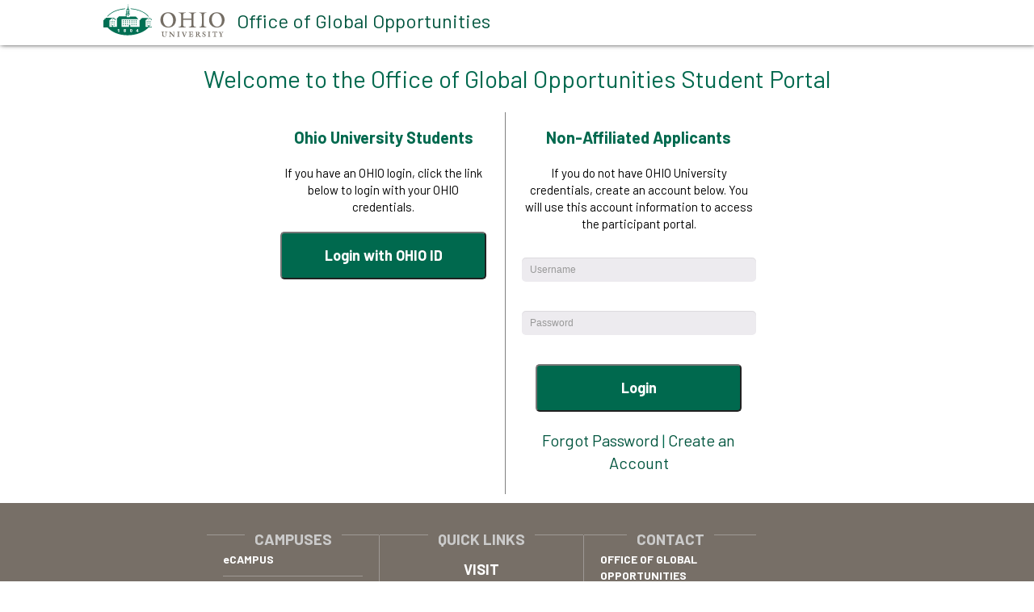

--- FILE ---
content_type: text/html;charset=UTF-8
request_url: https://oeaohio.my.site.com/ogo/ogo_customcommunityloginpage
body_size: 8277
content:

<!DOCTYPE HTML PUBLIC "-//W3C//DTD HTML 4.01 Transitional//EN" "http://www.w3.org/TR/html4/loose.dtd">
<html lang="en-US"><head><script src="/ogo/static/111213/js/perf/stub.js" type="text/javascript"></script><script src="/ogo/jslibrary/1752551382258/ui-sfdc-javascript-impl/SfdcCore.js" type="text/javascript"></script><script src="/ogo/jslibrary/1746634855258/sfdc/IframeThirdPartyContextLogging.js" type="text/javascript"></script><script src="https://ajax.aspnetcdn.com/ajax/jQuery/jquery-3.4.1.min.js" type="text/javascript"></script><script src="https://ajax.aspnetcdn.com/ajax/jquery.validate/1.19.1/jquery.validate.min.js" type="text/javascript"></script><script src="http://ajax.aspnetcdn.com/ajax/jquery.validate/1.19.1/additional-methods.min.js" type="text/javascript"></script><script src="/ogo/static/111213/js/picklist4.js" type="text/javascript"></script><script src="/ogo/jslibrary/1686615502258/sfdc/VFState.js" type="text/javascript"></script><link class="user" href="/ogo/resource/1633705703000/OGO_CSS" rel="stylesheet" type="text/css" /><link class="user" href="/ogo/resource/1633705703000/App_Header_New" rel="stylesheet" type="text/css" /><link class="user" href="/ogo/resource/1623870466000/App_Footer" rel="stylesheet" type="text/css" /><script>(function(UITheme) {
    UITheme.getUITheme = function() { 
        return UserContext.uiTheme;
    };
}(window.UITheme = window.UITheme || {}));</script></head><body>
    <html lang="en">
        <title>Log In</title>
        <link href="https://maxcdn.bootstrapcdn.com/bootstrap/3.3.7/css/bootstrap.min.css" rel="stylesheet" />
        <script type="text/javascript">
            $ = jQuery.noConflict();

            $.validator.addMethod( "alphanumeric", function( value, element ) {
                return this.optional( element ) || /^(?=.*[a-zA-Z])(?=.*[0-9])/.test( value );
            }, "This value must contain at least one letter and number");

            $(document).ready(function() {
                $('[id$=loginForm]').validate({
                    errorClass: 'errorMsg',
                    highlight: function (element) {
                        $(element).addClass('errorInput');
                    },
                    unhighlight: function (element) {
                        $(element).removeClass('errorInput');
                    }
                });

                $('[id$=userName]').rules("add",{
                    required: true,
                    minlength: 1
                });

                $('[id$=password]').rules("add",{
                    required: true,
                    minlength: 1
                });
            });
        </script>
        <script type="text/javascript">
            function noenter(ev)  {
                if (window.event && window.event.keyCode == 13 || ev.which == 13) {
                    callAcctRet();
                    return false;
                } else {
                    return true;
                }
            }
        </script>
        <style>
            h2 {
                color: #00694e !important;
            }
            h3.header, div.forgot-create {
                font-size: 20px;
                margin: 0 0 5px;
                color: #00694e;
                font-weight: 400;
            }
        </style>
        <body class="flex-wrapper"><span id="page:j_id3">
    
    <head>
<meta HTTP-EQUIV="PRAGMA" CONTENT="NO-CACHE" />
<meta HTTP-EQUIV="Expires" content="Mon, 01 Jan 1990 12:00:00 GMT" />


        <link href="https://fonts.googleapis.com/css2?family=Barlow:ital,wght@0,400;0,700;1,400;1,700&amp;display=swap" rel="stylesheet" /> 

    </head>
    <header class="ouwsHeaderWrap slim white flex-header" id="ouwsHeaderWrap">
        <div id="page-dimmer"></div>
        <section class="header-bottom" id="header-bottom">
            <div class="siteOwnership" id="siteOwnership">
                <div class="header-row">
                    <div class="header-col">
                        <a class="skip-to-main-content" href="#main">Skip to main content</a>
                         
                        <div class="ohio-university-logo" id="ohioUniversityLogo">
                            <a href="https://www.ohio.edu/">
                                <img alt="Ohio University" src="/ogo/resource/1623870467000/OHIO_header_logo" />
                            </a>
                        </div>
                         
                        <div class="logoSpaceContent" id="logoSpaceContent">
                            <h1><a href="https://www.ohio.edu/global/goglobal/goglobal/">Office of Global Opportunities</a></h1>
                        </div>
                    </div> 
                </div> 
            </div> 
        </section>
    </header></span>
            <div class="flex-body">
                <div class="wrapper row3">
                    <div class="rounded">
                        <main class="container clear" id="main">
<form id="page:loginForm" name="page:loginForm" method="post" action="/ogo/ogo_customcommunityloginpage" enctype="application/x-www-form-urlencoded">
<input type="hidden" name="page:loginForm" value="page:loginForm" />

                                <h2 class="maxform padding">Welcome to the Office of Global Opportunities Student Portal</h2>
                                <div class="maxform">
                                    <div class="column-container">
                                        <div class="column">
                                            <h3 class="header">Ohio University Students</h3>
                                            <div style="margin-bottom:2rem;">If you have an OHIO login, click the link below to login with your OHIO credentials.</div><input type="submit" name="page:loginForm:j_id16" value="Login with OHIO ID" class="button" formnovalidate="formnovalidate" />
                                        </div>
                                        <div class="column">
                                            <h3 class="header">Non-Affiliated Applicants</h3>
                                            <div style="margin-bottom:1rem;">If you do not have OHIO University credentials, create an account below. You will use this account information to access the participant portal.</div>
                                            <div id="errors">
                                                <br />
                                            </div>
                                            <div class="form-group"><input id="page:loginForm:userName" type="text" name="page:loginForm:userName" class="form-control" style="width:290px; height: 30px" placeholder="Username" aria-label="Username" />
                                            </div>
                                            <br />
                                            <div class="form-group">
<script type="text/javascript" language="Javascript">function dpf(f) {var adp = f.adp;if (adp != null) {for (var i = 0;i < adp.length;i++) {adp[i].parentNode.removeChild(adp[i]);}}};function apf(f, pvp) {var adp = new Array();f.adp = adp;var ps = pvp.split(',');for (var i = 0,ii = 0;i < ps.length;i++,ii++) {var p = document.createElement("input");p.type = "hidden";p.name = ps[i];p.value = ps[i + 1];f.appendChild(p);adp[ii] = p;i += 1;}};function jsfcljs(f, pvp, t) {apf(f, pvp);var ft = f.target;if (t) {f.target = t;}f.submit();f.target = ft;dpf(f);};</script>
<script>function callAcctRet() { SfdcApp.Visualforce.VSManager.vfPrepareForms(["page:loginForm"]); if(typeof jsfcljs == 'function'){jsfcljs(document.forms['page:loginForm'],'page:loginForm:j_id20,page:loginForm:j_id20','');}return false }</script><input id="page:loginForm:password" type="password" name="page:loginForm:password" value="" onkeypress="return noenter(event);" style="width:290px; height: 30px" class="form-control" placeholder="Password" aria-label="Password" />
                                            </div>
                                            <br /><input type="submit" name="page:loginForm:j_id22" value="Login" class="button" />
                                            <br />
                                            
                                            <br />
                                            <div class="forgot-create">
                                                <a href="forgotpassword">Forgot Password</a> |
                                                <a href="ogo_CustomizedSelfRegPage">Create an Account</a>
                                            </div>
                                        </div>
                                    </div>
                                    <div align="center"></div>
                                </div><div id="page:loginForm:j_id31"></div>
</form><span id="ajax-view-state-page-container" style="display: none"><span id="ajax-view-state" style="display: none"><input type="hidden"  id="com.salesforce.visualforce.ViewState" name="com.salesforce.visualforce.ViewState" value="i:[base64]/bzDIvs46YZJyfBiZiM5PgSfZvfQJyTEiYcF2qvDsJjFuGJvEI0j0+zUfK1z18AnB19lysVUKV4r1i+wUMqIUbTggXvAqVOewN2w8wVXfR6nx9i8K06at6vCfWLgYIeupWDG2WaWxhXqyVHotr3Cd8UlndJGyGJatU+WLT6RncGo/mn4QJowrA/05NgKSbKyeRdLOnUYZHwXpyFDKb2LdI96sfksX7NypDSMk/BWln03RXkBmIR+flFyDQOQoZ3g9RRdXsPXe+n4RaOK/1wC6OXeHVb5WvAIgggWU0fkoC98sJv9Qd1P44ZnDH/blcO4I6n/ktq44poUBz3JnfyZfHlCoR5G1xyt7L8gILFIf+mtFGwjdhUunbS/iQBN/uxWfe3C3XwNAeQjb/TwACUx6XqdkCGW4m5pSvkFkpf942EGHrCSP8DOrIF0Fba3MAsoM6lItVAr9OJnlVzgJKfjTmOU3EqPSdx/WgCWNI5lWnX9mYC+VBUn+zcFmuDHLj1jKpdZtxbGOTKB4bEJ7u+a6zBMzYSXpLRD48g6+Xx44SVofOHcf/J3BCwUVyfV//[base64]/J6CNx4nWp0+bECL4cRSFJawnPjuq1157cW4d7OObZ5xcrDU1rhzhqXbWlJeT9QTvW0HAdHhr34lEAAY9cZmhajydoFx6LoZ183S8ACeBIot4Q0zOYIpgfkJu5/gEu/UCbxXvclNdYHIfN2+Qq49Hxj8qU+3Eu6fPvw7RANQQzgx0hLRdjC6sgoEhX5f54v9mqIw5Kvcc8uc/P8pXrcy5iGusT9KY9Nmy4x4yXbEwgCyAArzm3b8caWxkh/wBJUlPzm0ayknA2lasQyRp8ur0aceJw3JmwzWNHvEV/gXdaL81HPCkOXqpBWnQtTBravRHpour0lHotUuh3dQCgMDsLMhvZ2AzfMIqGYDPOF29lj4nZlsO5gqxxdo8jHsAslILlBoLBoLXw4i3spW78JAhGQo/IYNPG+2mOcqqbnt6j3Uy9wJqHD0RTJuFOry4JD8sViLdWLxTrmglcfQl1S1k8NECcO1Nsnl83XzuytbndxlLhrxtwiN1sigJulrWzHGBBt+xImiimTSKVULGpuh7RtqphfIU6lr//Yzlhob6pCZ4Z50ncLYqdhGVPueYFcDlkFHvXVJ+pcBpASwSbxpvKA+LlBqyNiVO3wF1uDUTTw+x50DhXXsRS3P6UoHYP/4PJ2gn8wWTqOYQh4oDpPKpyzidRQZ9BFDxqnxc5tVDI+E2EqYzTQl7DYJeqVPk/Aq9XXyp/g1VPyIKrJw2mEG1au9Z1LyB5rUuknl7IbXsKegm1hxyY04i5/Dyv9JvSjyvX54PSQ/zY/Y0YDHrcdpfIpnGoRBqqxLUWemwsQbX+6TrVsh159cbCucqFwv3xdKRrGvhTxEtcT8IxmRnVAi+JeLkZqEBiq9IcO4KsWoDpwn2IqYDoJAaXfIKS+rUCtjxG/vhWo6exIieh/dIjP9KBDhpH1oJROzsKfNL5PX4fjp1mRFh/+UAuQplgGkXivHVekjH/0czLZmeSyo1ESFMth2fYDYlHU5OU+iwvKl0gQMsC+CPeXpui5gQcBIfKmdnXtZQv31PL2cs7GqRqi5H1JjyvjUa+CELAdl/uaXZsvCFVVNL2hIE370QPg2HgG9dCdSRLuaIO34dg26Nhj/5sT6IDF2fnZvICOaCmaGN4+RYHdRe8iqMHYF7CZ/QcuzKGmTgZ/XSZG3/QqFwSVYpiqZ3cplQ8ZGzPntl7rbbRfbdjrMHjK/5DZLsrV2w9jFuIVLhhj81GAfL1QqlVJmIDpKiDinTbaW81IJ3/72wxZsBCuUqG2Sfh/2Jc4fzvy3xV0mSUfew5vzjZJTwnWM6kXeS4LcIm5/mgPMGzMNOxjnqoCsEoiUE7kwFl5oiXlXYTzjI+RJwdSJqOC1Gq/bHO/[base64]/p4CJpaG5Jkzi6S/A8syoJW0YzD6nLCzHcFbh/2p435vs+7Jl0bBZXU6vK5slXUxg6Q0eTa1Cc+9KdsK+yR/JFL8CCpWYfk4zBqZI2pSYeQfG1rT2FIuMtAp9FGeq07cvtlexCVMwrUJn9Fa12Kl5IYucPOwyUlQuqXYG4dXB833pBtbI6KtN681B1vm1Dd6kqxNGjQ5rgGFfJumCvOZzHqLBv7B9nDYwTVB4lOVyzAs9yoz1upWYzUB3eATALRvHlW/x2PsCUu9aZ/K19216couUH2b/y8cQqs6054Jz+OQC+E/igd+04pTcXdjMEQlbw+s4tSowOlomKpJWhTBy7dXHkjp9G47oBiVYFDM+S+fKs7dQtGsvir/Kn41Myl0YEK8V7IsObkTmwcqDEy3szjMRyhxril0DZc2V6Laoeu4fpCsBCN+898f6eazLXFfYLWW81NJiXiYC6kezyQC1TpW783970Q4MuDIRE8mWbulqGcB6M7gV1bTNdjdzPpp2tA9tqZy7DW4US+i1vOqegHPfpmjHdczwIv40Cu52t8Nk/qgq54ETie84lp3TxpHwwoWdfR5iS03gSjSK+pueFUNHG/6MHGQ+a+LI/ChFkMMtOPxBjZ/SUEbuCmdne55cQ3ObTlLdlPL3xL+J3oxFNKnELM92g6+g5LEexzKH8aNJmBEl18OOmpowTi3+ZWhntOqzeOtgftQhoA7yOdtHmfQgJbM79ixTQJm0nVWtcqoJvw4WzJ1M4gMFkzhzjd0Q5JuNySjRHiDVo9EQyJ9RKfx0hmrgXS5f/lsu8dyS+v7+8T3n9WSnQapmEaU47syECyXY1PVdXl6pUjkL5OKlbhOBbfaTK4ba809tKFyRuR0Hv5LOjNrmAJNLQBfcgsE/GFeBxDNLUloxx2sixKREyH20L4LcuYgpg7UcQ0SDQIa4VPxHkfmR3JDrFTpFxxmEXr2qJlvN5BP77V9qWZXhxnfm4rsqv2jWz8uf36ly60BHZPoD5YSCWlWgnJw/oEvJaOUsH1TrgAkFDZMhKefiboOaOKi759aw7gygy9iYTx5QFzp8nLdmbYgLKSYPXj+4Z15vDD1kZr/2P9XD9TgBbv8ZZEofNLn+ECqESocOIio2vwV4geXgPoNYZMT7y12R2ncQRy48knLyEI8osFpH+A2xBY4Hnet3Dgz2AXmGhpbFXHJBblwj2C2PX00eYdNrxBMDvAGjOoBbVMYCWCTqnB44wTDHG+GOY7bxN9TdlRgIpqlv/MAyWJi/MFNTZTKQzJcE3Zboi5ZA+G0tQDazk+U3PJr3e04Gztaydv1cdgiS4lhiki9QaDAaul3OYSq1hB9WSHGDb3z7gHdplZ9FbkDag2xaxm0YW5bJ7RjtsEaGx09naBNxJDETY4xnxqNr7f6Jq0vvl/HBD0E0CX/Y2EZ/6BpVka2kf+4ZXbJ779Btdb50wwKdtmETzKm9FM6OxTj5R/BmxgRN5uA+t/NVS+buvqeOe8f8Reuv4V6Txchuz2xJVzkjVib7nTF3V0bv0SqW5mN/5X2uIYOk86E1IQGgr9sV79oFhBptr+Wu42UZcmVm6ywyuE1ytGi8d45S9IZIruur8SQsxbkYsWte4Df2JrVM8ZgFsJeiLntY9AqfjfOiTBbt7/VJO/v43gRHOo9shpcdNv4LoqHZgFFp3H66hh4dItM9gHfmeyMjE14Y3d0O0xRy0ntvL5XfV/iYyLCdRYRPlM4CRd2VPPiiVNzw==" /><input type="hidden"  id="com.salesforce.visualforce.ViewStateVersion" name="com.salesforce.visualforce.ViewStateVersion" value="202601171837110000" /><input type="hidden"  id="com.salesforce.visualforce.ViewStateMAC" name="com.salesforce.visualforce.ViewStateMAC" value="[base64]" /></span></span>
                        </main>
                    </div>
                </div>
            </div><span id="page:j_id25">
    <style>
        .eventCalendar .eventCalendar-event .bottomLink {
            position: absolute;
            width: 100%;
            height: 100%;
            top: 0;
            display: block;
            left: 0;
            background: url(/ogo/resource/1623870467000/OGO_footer_transparent);
            text-indent: -9999px;
        }
        .socialFooter .directions {
            background: url(/ogo/resource/1623870467000/OGO_footer_pin_point) 0 2px no-repeat;
        }
        .ouwsFooter .footer-content .footerSignature .footerSocialMedia .footerFacebook {
            background: url(/ogo/resource/1623870467000/OGO_footer_social_media) 10px -19px no-repeat;
        }
        .ouwsFooter .footer-content .footerSignature .footerSocialMedia .footerFacebook:hover {
            background-position: 10px -19px;
        }
        .ouwsFooter .footer-content .footerSignature .footerSocialMedia .footerTwitter {
            background: url(/ogo/resource/1623870467000/OGO_footer_social_media) -17px -19px no-repeat;
        }
        .ouwsFooter .footer-content .footerSignature .footerSocialMedia .footerTwitter:hover {
            background-position: -17px -19px;
        }
        .ouwsFooter .footer-content .footerSignature .footerSocialMedia .footerRSS {
            background: url(/ogo/resource/1623870467000/OGO_footer_social_media) -40px -19px no-repeat;
        }
        .ouwsFooter .footer-content .footerSignature .footerSocialMedia .footerRSS:hover {
            background-position: -40px -19px;
        }
        .ouwsFooter .footer-content .footerSignature .footerSocialMedia .footerYoutube {
            background: url(/ogo/resource/1623870467000/OGO_footer_social_media) -64px -19px no-repeat;
        }
        .ouwsFooter .footer-content .footerSignature .footerSocialMedia .footerYoutube:hover {
            background-position: -64px -19px;
        }
    </style>
    <footer class="ouwsFooterWrap flex-footer" id="ouwsFooterWrap">
        <div class="ouwsFooter" id="ouwsFooter">
            <div class="footer-content" id="footer-content">
                <div class="CS_Element_Schedule" id="cs_control_2303565">
                <div id="CS_Element_footerContainer">
                    <div class="CS_Element_Schedule" id="cs_control_2305226">
                        <div id="CS_Element_footerBox1">
                            <div class="cs_control CS_Element_Textblock" id="cs_control_2305247">
                            <div class="CS_Textblock_Text">
                                <div class="footerCaption">
                                    <div class="seperator">&nbsp;</div>
                                    <span class="footerHeader">Campuses</span>
                                </div>
                            </div>
                            </div>
                            <div class="cs_control ecampus-link" id="cs_control_2306054">
                            <div class="CS_Textblock_Text">
                                <a class="angle-right" href="https://www.ohio.edu/ecampus/">eCAMPUS</a>
                            </div>
                            </div>
                            <div class="cs_control regional-campuses" id="cs_control_2306080">
                            <div class="CS_Textblock_Text">
                                <p>
                                    <span class="footerTitle angle-right">
                                        <a href="https://www.ohio.edu/regional/">Regional Campuses and Centers</a>
                                    </span>
                                    <br />
                                    <a href="https://www.ohio.edu">Athens</a>
                                    |
                                    <a href="https://www.ohio.edu/chillicothe/">Chillicothe</a>
                                    <br />
                                    <a href="https://www.ohio.edu/eastern/">Eastern</a>
                                    |
                                    <a href="https://www.ohio.edu/lancaster/">Lancaster</a>
                                    <br />
                                    <a href="https://www.ohio.edu/southern/">Southern</a>
                                    |
                                    <a href="https://www.ohio.edu/zanesville/">Zanesville</a>
                                    <br />
                                </p>
                            </div>
                            </div>
                        </div>
                    </div>
                    <div class="CS_Element_Schedule" id="cs_control_2305227">
                        <div id="CS_Element_footerBox2">
                            <div class="cs_control CS_Element_Textblock" id="cs_control_2305250">
                            <div class="CS_Textblock_Text">
                                <div class="footerCaption">
                                    <div class="seperator">&nbsp;</div>
                                    <span class="footerHeader">Quick Links</span>
                                    
                                </div>
                            </div>
                            </div>
                            <div class="cs_control CS_Element_Textblock" id="cs_control_2306171">
                            <div class="CS_Textblock_Text">
                                <div class="quickLink-footer">
                                    <a href="https://www.ohio.edu/visit">Visit</a>
                                </div>
                                <div class="quickLink-footer">
                                    <a href="https://www.ohio.edu/apply">Apply</a>
                                </div>
                                <div class="quickLink-footer">
                                    <a href="https://www.ohio.edu/advancement/invest/gift">Give</a>
                                </div>
                            </div>
                            </div>
                            <div class="cs_control CS_Element_Custom" id="cs_control_2315123"></div>
                        </div>
                    </div>
                    <div class="CS_Element_Schedule" id="cs_control_2305228">
                        <div id="CS_Element_footerBox3">
                            <div class="cs_control CS_Element_Textblock" id="cs_control_2305251">
                            <div class="CS_Textblock_Text">
                                <div class="footerCaption">
                                    <div class="seperator">&nbsp;</div>
                                    <span class="footerHeader">Contact</span>
                                </div>
                            </div>
                            </div>
                            <div class="cs_control CS_Element_Custom" id="cs_control_2305695">
                            <div class="socialFooter">
                                <span class="footerTitle">Office of Global Opportunities</span>
                                <div class="theAddress">
                                    15 Park Place
                                    <br />
                                    Athens, OH 45701
                                </div>
                                <div class="directions">
                                    <a href="https://maps.google.com/maps?daddr=Office+of+Global+Opportunities+15+Park+Place+Athens,+OH+45701&amp;#38;t=m&amp;#38;z=16">Directions</a>
                                </div>
                                <div class="thePhone">
                                    <span>740.593.4583</span>
                                </div>
                                <div class="theEmail">
                                    <a href="mailto:global.opportunities@ohio.edu">global.opportunities@ohio.edu</a>
                                </div>
                            </div>
                            </div>
                        </div>
                    </div>
                </div>
                </div>
                <div class="footerSignature">
                    <div class="ouws_footerLogo" id="ouws_footerLogo">
                        <a href="https://www.ohio.edu/">
                            <img alt="Ohio University" role="presentation" src="/ogo/resource/1623870467000/OHIO_footer_logo" />
                        </a>
                    </div>
                    
                    <div class="ouws_address" id="ouws_address">
                        <div class="ouws_copyright" id="ouws_copyright">
                            <a class="adaLink" href="https://www.ohio.edu/equity-civil-rights/notice-under-ada.cfm">ADA Compliance</a>
                            |
                            <a class="nonDiscrimLink" href="https://www.ohio.edu/equity-civil-rights/non-discrimination.cfm">Notice of Non-Discrimination</a>
                            |
                            <a class="employLawLink" href="https://www.ohio.edu/hr/employment/law_notices.cfm">Employment Law Notices</a>
                            <span class="theCopyright">
                            &copy; 2019
                            <a href="http://www.ohio.edu/">Ohio University.</a>
                            All rights reserved.
                            </span>
                        </div>
                    </div>
                    
                    <div class="footerSocialMedia" id="footerSocialMedia">
                        <a class="footerFacebook" href="http://www.facebook.com/OhioUniversity/">Ohio University Facebook Page</a>
                        <a class="footerTwitter" href="http://twitter.com/ohiou/">Ohio University Twitter</a>
                        <a class="footerRSS" href="http://www.ohio.edu/compass/headlines/index.cfm?xml=Compass%20-%20News%20Headlines,RSS2.0">Ohio University RSS News Feed</a>
                        <a class="footerYoutube" href="http://www.youtube.com/ohiouniv/">Ohio University Youtube Channel</a>
                    </div>
                    
                    <div class="clearfix"></div>
                </div>
                
            </div>
            
            <div role="presentation" style="height:1px;width:1px;">
                <a href="/sitemap.cfm">
                    <img alt="Site Map" data-src="/ogo/resource/1623870467000/OGO_footer_transparent" data-src-orig="/ogo/resource/1623870467000/OGO_footer_transparent" src="/ogo/resource/1623870467000/OGO_footer_transparent" style="height:1px;width:1px;" />
                </a>
            </div>
        </div>
        
    </footer></span>
</body>
    </html><script type="text/javascript">Sfdc.onReady(function(){
	SfdcApp && SfdcApp.Visualforce && SfdcApp.Visualforce.VSManager && SfdcApp.Visualforce.VSManager.vfPrepareForms(["page:loginForm"]);

});</script></body></html>

--- FILE ---
content_type: text/css
request_url: https://oeaohio.my.site.com/ogo/resource/1633705703000/OGO_CSS
body_size: 6446
content:
/* Other custom styles not borrowed from OU main site */

/* Make all anchor links green instead of blue */
a {
    color: #00553e !important;
}

/* 2px top and bottom spacing for divs */
div.row-spacer {
    margin-top: 2px;
    margin-bottom: 2px;
}

/* Just the top and bottom padding of the below .btn.btn-primary class. Used to
 make normal text occupy the same space as a button for alignment purposes. */
div.btn-equivalent-padding {
    padding-top: 10px !important;
    padding-bottom: 10px !important;
}

.btn.btn-primary {
    background-color: #00553e;
    color: #fff !important;
    padding: 10px 20px !important;
    border-bottom-color: #00553e;
    border: none;
}

.form-group {
    text-align: left !important;
    width:100% !important;
}
.form-group label {
    display: inline-block;
    max-width: 100%;
    margin-bottom: 10px;
    margin-top: 10px;
    font-weight: 700;
    font-style: inherit;
    font-weight: 500;
    font-size: 15px;
}
.form-group label.form-control-checkbox {
    display: inline-block;
    max-width: 100%;
    font-weight: 700;
    font-style: inherit;
    font-weight: 500;
    font-size: 15px;
    padding-left: 10px;
}
p.fake-label {
    display: inline-block;
    max-width: 100%;
    margin-bottom: 10px;
    margin-top: 10px;
    font-weight: 700;
    font-style: inherit;
    font-weight: 500;
    font-size: 15px;
}

/* Override for form-control, to prevent the img buttons in multi-select 
   picklists from going out of proportion */
img.form-control {
    width: inherit;
    height: inherit;
    padding: inherit;
}

div.green-backplate {
    background-color: #00694e;
}

div.green-backplate h1,
div.green-backplate h2,
div.green-backplate h3,
div.green-backplate h4,
div.green-backplate h5,
div.green-backplate h6 {
    color: #fff;
    padding: 1rem;
    margin: 0;
}

/* Add ~2 line breaks worth of top padding. Should only be used for non-LDAP
   users who have reduced options on screen, making the page look oddly empty */
.non-ldap-padding {
    padding-top: 2em;
}

/* Flex box styles for sticky header/footer */
.flex-wrapper {
    display: flex;
    flex-direction: column;
    height: 100vh;
}
  
.flex-body {
    flex: 1 0 auto; /* 2 */
    padding: var(--space) var(--space) 0;
    width: 100%;
}
.flex-body::after {
    content: '\00a0'; /* &nbsp; */
    display: block;
    margin-top: var(--space);
    height: 0px;
    visibility: hidden;
}
@media (--break-lg) {
    .flex-body {
        padding-top: var(--space-lg);
    }
    .flex-body::after {
        margin-top: var(--space-lg);
    }
}
  
.flex-body--full {
    padding: 0;
}
.flex-body--full::after {
    content: none;
}

/* Forms
--------------------------------------------------------------------------------------------------------------- */
* {
    font-family: 'Barlow', sans-serif;
}

form, fieldset, legend {
    margin: 0;
    padding: 0;
    border: none;
}

legend {
    display: none;
}

label, input, textarea {
    display: block;
    resize: none;
    outline: none;
    color: inherit;
    font-size: inherit;
    font-family: 'Barlow', sans-serif;
    box-sizing: border-box;
}

span.force-block {
    display: block !important;
}

table.force-inline>tbody>tr>td>input, table.force-inline>tbody>tr>td>label {
    display: inline !important;
}

table.force-inline>tbody>tr>td {
    padding-bottom: 1em;
}

select {
    box-sizing: border-box;
    color: inherit;
    display: block;
    font-family: 'Barlow', sans-serif;
    font-size: inherit;
    outline: medium none;
    resize: none;
    width: 75%;
}

label {
    margin-bottom: 5px;
}

.visuallyhidden {
    border: 0;
    clip: rect(0 0 0 0);
    height: 1px;
    margin: -1px;
    overflow: hidden;
    padding: 0;
    position: absolute;
    width: 1px;
}

/* Generalise
--------------------------------------------------------------------------------------------------------------- */

h1, h2, h3, h4, h5, h6 {
    display: block;
    margin: 0 0 20px 0;
    font-size: 18px;
    line-height: normal;
    font-weight: normal;
    font-style: normal;
    align-content: center
}

address {
    font-style: normal;
    font-weight: normal;
}

hr {
    display: block;
    width: 100%;
    height: 3px;
    border: solid;
    border-width: 1px 0 0 0;
}

.wrapper {
    display: block;
    text-align: center;
    word-wrap: break-word;
}

.rounded, #mainav, #slider, .container, #footer, #copyright {
    display: block;
    width: 100%;
    background-color: #87CEEB;
}

.rounded, #header, #mainav, #slider {
    display: block;
    width: 100%;
    background-color: #FFFFFF;
}

/* HTML 5 Overrides
--------------------------------------------------------------------------------------------------------------- */

address, article, aside, figcaption, figure, footer, header, main, section {
    display: block;
    margin: 0;
    padding: 0;
}

/* Grid
--------------------------------------------------------------------------------------------------------------- */

.one_half, .one_third, .two_third, .one_quarter, .two_quarter, .three_quarter {
    /* display: inline-block; */ /* Will be ignored due to the float */
    float: left;
    margin: 0 0 0 3.06748466257669%;
    list-style: none;
    box-sizing: border-box;
}

.first {
    margin-left: 0;
    clear: left;
}

.one_quarter {
    width: 22.69938650306748%;
}

.one_third {
    width: 31.28834355828221%;
}

.one_half, .two_quarter {
    width: 48.46625766871166%;
}

.two_third {
    width: 65.6441717791411%;
}

.three_quarter {
    width: 74.23312883435584%;
}

/* Spacing
--------------------------------------------------------------------------------------------------------------- */

.btmspace-10 {
    margin-bottom: 10px;
}

.btmspace-15 {
    margin-bottom: 15px;
}

.btmspace-30 {
    margin-bottom: 30px;
}

.btmspace-50 {
    margin-bottom: 50px;
}

.topspace-30 {
    margin-top: 30px;
}

.pright-10 {
    margin-right: 10px;
}

.topspace-1rem {
    margin-top: 1rem;
}

/*
@charset "utf-8";

Template Name: Academic Education V2
Author: <a href="http://www.os-templates.com/">OS Templates</a>
Author URI: http://www.os-templates.com/
Licence: Free to use under our free template licence terms
Licence URI: http://www.os-templates.com/template-terms
File: Layout CSS


@import url("fontawesome-4.2.0.min.css");
@import url("nivo-lightbox.min.css");
@import url("framework.css");
*/

/* Rows
--------------------------------------------------------------------------------------------------------------- */

/* Empty Rulesets */
/*
.row0, .row0 a {}
.row1, .row1 a {}
.row2, .row2 a {}
.row3, .row3 a {}
.row4, .row4 a {}
.row5, .row5 a {}
*/

/* Top Bar
--------------------------------------------------------------------------------------------------------------- */

#topbar {
    padding: 10px 0 0 0;
    text-align: right;
    font-size: .8em;
}

#topbar li {
    display: inline;
    margin-right: 3px;
    padding-right: 8px;
    border-right: 1px solid;
    text-align: right;
}

#topbar li:last-child {
    margin-right: 0;
    padding-right: 0;
    border: none;
    text-align: right;
}

/* Header
--------------------------------------------------------------------------------------------------------------- */

/* Empty Rulesets */
/*
#header {}
#header #logo {}
*/

#header #logo h1 {
    margin: 0 0 8px 0;
    padding: 0;
    font-size: 60px;
    line-height: 26px;
    font-variant: small-caps;
    font-style: normal;
}

#header #logo p {
    margin: 0;
    padding: 0;
}

#footer form {
    display: block;
    position: relative;
    width: 100%;
}

#footer legend {
    display: block;
    width: 100%;
    margin-bottom: 10px;
}

#footer input, #footer button {
    display: block;
    height: 40px;
    border: none;
}

#footer input {
    width: 100%;
    min-width: 250px;
    padding: 5px 40px 5px 5px;
}

#footer button {
    position: absolute;
    bottom: 0;
    right: 0;
    width: 35px;
    font-size: 16px;
    cursor: pointer;
}

#footer button em {
    display: none;
}

/* Homepage Slider
--------------------------------------------------------------------------------------------------------------- */

#slider {
    position: relative;
    overflow: hidden;
}

#slider a, #slider ul, #slider img {
    margin: 0;
    padding: 0;
    border: none;
    outline: none;
    list-style: none;
    text-decoration: none;
    text-align: right;
}

#slide-wrapper, #slide-wrapper figure, #slide-wrapper img {
    display: block;
    overflow: hidden;
}

#slide-wrapper figure, #slide-wrapper figure img {
    position: relative;
}

#slide-wrapper figure figcaption {
    display: block;
    position: absolute;
    top: 50px;
    right: 0px;
    width: 350px;
    height: 95px;
    margin: 0;
    padding: 0px;
    box-sizing: border-box;
    overflow: hidden;
}

#slide-wrapper figure figcaption p {
    margin: 0;
    padding: 0;
    line-height: 1.9em;
}

#slider #slide-tabs {
    display: block;
    overflow: hidden;
    font-size: 25px;
}

#slider #slide-tabs li {
    /* display: inline-block; */ /* Will be ignored due to float */
    float: left;
}

#slider #slide-tabs li a {
    display: block;
    width: 192px;
    min-height: 90px;
    padding: 10px;
    box-sizing: border-box;
    border: solid;
    border-width: 0 0 1px 1px;
    font-weight: Normal;
    text-align: center;
    text-transform: uppercase;
}

#slider #slide-tabs li:last-child a {
    border-width: 0 1px 1px 1px;
}

/* Content Area
--------------------------------------------------------------------------------------------------------------- */

.container h1, .container h2, .container h3, .container h4, .container h5, .container h6, .container, .container1 {
    align-content: center;
}

/* Content */

/* .container #content {} */ /* Commented out empty ruleset */

.column-container {
    width: 50%;
    margin-left: auto;
    margin-right: auto;
    display: table;
}

.column-container .column {
    width: 50%;
    display: table-cell;
    padding: 2rem;
    text-align: center;
}

.column-container .column:first-child {
    border-right: 1px solid gray;
}

.column-container .column label {
    text-align: center;
}

.column-container .column .header {
    font-weight: bold;
    margin-bottom: 1rem;
}

#twitter {
    display: block;
    padding: 15px;
}

#twitter div {
    padding: 25px 0;
}

#twitter div:first-child {
    border-right: 2px solid;
}

.maxform {
    width: 80%;
    margin: 1rem 10% 1rem;
    text-align: center;
    font-family: 'Barlow', sans-serif;
}

.button, .button.green {
    background: #00694e;
    padding: 0 5px;
    position: relative;
    color: #fff;
    font-size: 18px;
    font-weight: 700;
    width: 255px;
    max-width: 100%;
    height: 59px;
    display: -webkit-box;
    display: -ms-flexbox;
    display: -webkit-inline-box;
    display: -ms-inline-flexbox;
    display: inline-flex;
    -webkit-box-align: center;
    -ms-flex-align: center;
    align-items: center;
    -webkit-box-pack: center;
    -ms-flex-pack: center;
    justify-content: center;
    border-radius: 5px;
    margin-left: .25rem;
    margin-right: .25rem;
}

.button-small {
    background: #00694e;
    padding: 0 5px;
    color: #fff;
    font-size: 14px;
    width: 175px;
    max-width: 100%;
    height: 30px;
    justify-content: center;
    border-radius: 5px;
    float: left;
    margin-left: .25rem;
    margin-right: .25rem;
    border-color: rgb(133, 133, 133);
    border-style: outset;
}

.button-small:focus, .button-small:hover {
    background: #fff;
    color: #00694e;
}

.maxform.padding {
    padding-top: 1.5rem;
    padding-bottom: 1.5rem;
}

.button.green:focus, .button.green:hover, .button:focus, .button:hover {
    background: #fff;
    color: #00694e;
    border: 2px solid;
    text-decoration: underline
}

.button.green:active, .button:active {
    -webkit-box-shadow: none;
    box-shadow: none
}

#SbtApp {
    padding: 5% 40% 5% 40%;
}

#BtnApp {
    border-radius: 0px;
}

.listing li {
    margin: 0 0 30px 0;
    padding: 0 0 20px 0;
    border-bottom: 1px solid;
}

.listing li:last-child {
    margin-bottom: 0;
}

.mediacontainer, .mediacontainer iframe {
    display: block;
    margin: 0;
    padding: 0;
}

.mediacontainer {
    width: 100%;
    position: relative;
}

.quickinfo {
    text-align: center;
    text-transform: uppercase;
    font-weight: Normal;
    word-wrap: break-word;
}

.quickinfo li {
    display: block;
    width: 100%;
    min-height: 100px;
    margin: 0 0 20px 0;
    overflow: hidden;
}

.quickinfo li:last-child {
    margin-bottom: 0;
}

.quickinfo li a {
    box-sizing: border-box;
    display: block;
    min-height: 80px;
    padding: 20px 5px 5px 10px;
    width: 100%;
}

.quickinfo li a img {
    position: absolute;
    top: 0;
    left: 0;
    width: 80px;
    height: 100px;
}

/* Comments */

#comments ul {
    margin: 0 0 40px 0;
    padding: 0;
    list-style: none;
}

#comments li {
    margin: 0 0 10px 0;
    padding: 15px;
}

#comments .avatar {
    float: right;
    margin: 0 0 10px 10px;
    padding: 3px;
    border: 1px solid;
}

#comments address {
    font-weight: normal;
}

#comments time {
    font-size: .5rem;
}

#comments .comcont {
    display: block;
    margin: 0;
    padding: 0;
}

#comments .comcont p {
    margin: 10px 5px 10px 0;
    padding: 0;
}

#comments form {
    display: block;
    width: 100%;
}

#comments input, #comments textarea {
    width: 100%;
    padding: 10px;
    border: 1px solid;
}

#comments textarea {
    overflow: auto;
}

#comments div {
    margin-bottom: 15px;
}

#comments input[type="submit"], #comments input[type="reset"] {
    display: inline-block;
    width: auto;
    min-width: 150px;
    margin: 0;
    padding: 8px 5px;
    cursor: pointer;
}

/* Sidebar */

/* .container .sidebar {} */  /* Commented out empty ruleset */

.sidebar .sdb_holder {
    margin-bottom: 50px;
}

.sidebar .sdb_holder:last-child {
    margin-bottom: 0;
}

/* Footer
--------------------------------------------------------------------------------------------------------------- */

#footer {
    padding: 10px;
}

#footer .faico {
    margin-bottom: 10px;
}

#footer .faico li {
    margin: 0 10px 0 0;
}

#footer .faico li:last-child {
    margin-right: 0;
}

#footer .faico a {
    border: 1px solid;
}

#footer form {
    display: block;
    position: relative;
    width: 100%;
}

#footer legend {
    display: block;
    width: 100%;
    margin-bottom: 10px;
}

#footer input, #footer button {
    display: block;
    height: 40px;
    border: none;
}

#footer input {
    width: 100%;
    min-width: 250px;
    padding: 5px 40px 5px 5px;
}

#footer button {
    position: absolute;
    bottom: 0;
    right: 0;
    width: 35px;
    font-size: 16px;
    cursor: pointer;
}

#footer button em {
    display: none;
}

/* Copyright
--------------------------------------------------------------------------------------------------------------- */

/* #copyright {} */  /* Commented out empty ruleset */

#copyright p {
    margin: 0;
    padding: 0;
}

/* Navigation
--------------------------------------------------------------------------------------------------------------- */

nav ul, nav ol {
    margin: 0;
    padding: 0;
    list-style: none;
}

#mainav .drop::after, #mainav li li .drop::after, #breadcrumb li a::after, .sidebar nav a::after {
    position: absolute;
    font-family: 'Barlow', sans-serif;
    font-size: 20px;
    line-height: 15px;
}

/* Top Navigation */

#mainav {
    text-align: left;
    text-transform: uppercase;
}

/* #mainav ul {} */  /* Commented out empty ruleset */

#mainav ul ul {
    z-index: 9999;
    position: absolute;
    width: 160px;
}

#mainav ul ul ul {
    left: 160px;
    top: 0;
}

#mainav li {
    display: inline-block;
    position: relative;
    margin: 0 30px 0 0;
    padding: 0;
}

#mainav li:last-child {
    margin-right: 0;
}

#mainav li li {
    width: 100%;
    margin: 0;
    text-align: left;
    text-transform: none;
}

#mainav li a {
    display: block;
    padding: 0;
}

#mainav li li a {
    border: solid;
    border-width: 0 0 1px 0;
}

#mainav li li:last-child a {
    border-bottom: none;
}

#mainav .drop {
    padding-left: 15px;
}

#mainav li li a, #mainav li li .drop {
    display: block;
    margin: 0;
    padding: 10px 15px;
}

#mainav .drop::after, #mainav li li .drop::after {
    content: "\f0d7";
}

#mainav .drop::after {
    top: 5px;
    left: 5px;
}

#mainav li li .drop::after {
    top: 15px;
    left: 5px;
}

#mainav ul ul {
    display: none;
}

#mainav ul li:hover>ul {
    display: block;
}

#mainav form {
    display: none;
    margin: 0;
    padding: 0;
}

#mainav form select, #mainav form select option {
    display: block;
    cursor: pointer;
    outline: none;
}

#mainav form select {
    width: 100%;
    padding: 5px;
    border: 1px solid;
}

#mainav form select option {
    margin: 5px;
    padding: 0;
    border: none;
}

/* Breadcrumb */

/* #breadcrumb {} */  /* Commented out empty ruleset */

#breadcrumb ul {
    margin: 0;
    padding: 0;
    list-style: none;
}

#breadcrumb li {
    display: inline-block;
    margin: 0 6px 0 0;
    padding: 0;
}

#breadcrumb li a {
    display: block;
    position: relative;
    margin: 0;
    padding: 0 12px 0 0;
    font-size: 34px;
}

#breadcrumb li a::after {
    top: 5px;
    right: 0;
    content: "\f101";
}

#breadcrumb li:last-child a {
    margin: 0;
    padding: 0;
}

#breadcrumb li:last-child a::after {
    display: none;
}

/* Sidebar Navigation */

.sidebar nav {
    display: block;
    width: 100%;
}

.sidebar nav li {
    margin: 0 0 3px 0;
    padding: 0;
}

.sidebar nav a {
    display: block;
    position: relative;
    margin: 0;
    padding: 5px 10px 5px 15px;
    text-decoration: none;
    border: solid;
    border-width: 0 0 1px 0;
}

.sidebar nav a::after {
    top: 9px;
    left: 5px;
    content: "\f101";
}

.sidebar nav ul ul a {
    padding-left: 35px;
}

.sidebar nav ul ul a::after {
    left: 25px;
}

.sidebar nav ul ul ul a {
    padding-left: 55px;
}

.sidebar nav ul ul ul a::after {
    left: 45px;
}

/* Pagination */

.pagination {
    display: block;
    width: 100%;
    text-align: center;
    clear: both;
}

.pagination li {
    display: inline-block;
    margin: 0 2px 0 0;
}

.pagination li:last-child {
    margin-right: 0;
}

.pagination a, .pagination strong {
    display: block;
    padding: 8px 11px;
    border: 1px solid;
    font-weight: normal;
    font-weight: normal;
    background-clip: padding-box;
}

/* bTables
--------------------------------------------------------------------------------------------------------------- */

table, th, td {
    font-weight: normal;
}

/*vertical-align:left;*/

table, th {
    align-content: center;
}

table {
    width: 100%;
    margin-bottom: 10px;
    margin-right: 0px
}

td {
    padding: 5px 5px;
}

/* Gallery
--------------------------------------------------------------------------------------------------------------- */

#gallery {
    display: block;
    width: 100%;
    margin-bottom: 50px;
}

#gallery figure figcaption {
    display: block;
    width: 100%;
    clear: both;
}

#gallery li {
    margin-bottom: 30px;
}

#gallery li a {
    display: block;
}

/* Portfolio
--------------------------------------------------------------------------------------------------------------- */

#portfolio {
    display: block;
    width: 100%;
    margin-bottom: 20px;
}

#portfolio li, #portfolio img {
    margin-bottom: 30px;
}

/* Font Awesome Social Icons
--------------------------------------------------------------------------------------------------------------- */

.faico {
    margin: 0;
    padding: 0;
    list-style: none;
}

.faico li {
    display: inline-block;
    margin: 0 2px 0 0;
    padding: 0;
    line-height: normal;
}

.faico li:last-child {
    margin-right: 0;
}

.faico a {
    display: block;
    width: 40px;
    height: 60px;
    line-height: 40px;
    font-size: 20px;
    text-align: center;
}

.faico a {
    color: #0000FF;
}

.faico a:hover {
    color: #0000FF;
    background-color: #CCCCCC;
}

/* Rounded Corners
--------------------------------------------------------------------------------------------------------------- */

#header button, #footer button {
    border-radius: 0 8px 8px 0;
}

#mainav li li:last-child a {
    border-radius: 0 0 8px 8px;
}

#mainav li li:first-child a, #slide-wrapper figure img, #slide-wrapper figure .view:hover::before {
    border-radius: 8px 8px 0 0;
}

#slider #slide-tabs li:first-child a {
    border-radius: 0 0 0 8px;
}

#slider #slide-tabs li:last-child a {
    border-radius: 0 0 8px 0;
}

/* Colours
--------------------------------------------------------------------------------------------------------------- */

body {
    color: #000000;
    background-color: white;
    font-family: 'Barlow', sans-serif;
    font-size: 15px !important;
}

a {
    color: #337ab7;
}

hr, .borderedbox {
    border-color: #87CEEB;
}

label span {
    color: #000000;
    background-color: inherit;
}

/*label{text-align: left;}*/

.rounded {
    color: #000000;
    background-color: #ffffff;
    align-content: center;
}

/* Rows */

.row0, .row0 a {
    color: #000000;
    background-color: inherit;
}

.row1 {
    color: #000000;
    background-color: #87CEEB;
}

.row1 a {
    color: #000000;
    background-color: #87CEEB;
}

.row2, .row2 a {
    color: #000000;
    background-color: #87CEEB;
}

.row3 {
    color: #000000;
    background-color: #87CEEB;
}

.row4 {
    color: #000000;
    background-color: #87CEEB;
}

.row5, .row5 a {
    color: #000000;
    background-color: #87CEEB;
}

/* Top Bar */

#topbar li {
    border-color: #ffffff;
    text-align: right;
}

/* Header */

#footer input {
    color: #000000;
    background-color: #87CEEB;
}

#footer button {
    color: #000000;
    background-color: #87CEEB;
}

/* Homepage Slider */

#slide-wrapper figure figcaption {
    color: #000000;
    background-color: #ffffff;
}

#slide-wrapper figure figcaption:hover {
    background-color: #ffffff;
}

#slider #slide-tabs li a {
    color: #000000;
    background-color: #ffffff;
    border-color: #666666;
}

#slider #slide-tabs li a:hover, #slider #slide-tabs li.active a {
    color: #000000;
    background-color: #ffffff;
}

/* Content Area */

.container h1, .container h2, .container h3, .container h4, .container h5, .container h6 {
    text-align: center;
    margin-bottom: 1rem;
}

#twitter {
    color: #FFFFFF;
    background-color: #06213F;
}

#twitter div:first-child {
    border-color: #FFFFFF;
}

.listing li {
    border-color: #D7D7D7;
}

.quickinfo li a {
    color: #666666;
    background-color: #DEDACB;
}

.quickinfo li a:hover {
    color: #666666;
    background-color: #87CEEB;
}

/* Footer */

#footer .faico a {
    box-shadow: 2px 2px 0 0 rgba(0, 0, 0, .5);
    border-color: rgba(0, 0, 0, .2);
}

#footer input {
    color: rgb(0, 0, 255);
    background-color: #979797;
}

#footer button {
    color: #F9F9F9;
    background-color: #55ABDA;
}

/* Navigation */

#mainav li a {
    color: inherit;
}

#mainav .active a, #mainav a:hover, #mainav li:hover>a {
    color: #55ABDA;
    background-color: inherit;
}

#mainav li li a, #mainav .active li a {
    color: #000000;
    background-color: #ffffff;
    border-color: rgba(0, 0, 0, .6);
}

#mainav li li:hover>a, #mainav .active .active>a {
    color: #000000;
    background-color: #ffffff;
}

#mainav form select {
    border-color: #D7D7D7;
}

#breadcrumb a {
    color: #888888;
    background-color: inherit;
}

#breadcrumb li:last-child a {
    color: #55ABDA;
}

.container .sidebar nav a {
    color: inherit;
    border-color: #D7D7D7;
}

.container .sidebar nav a:hover {
    color: #55ABDA;
}

.pagination a, .pagination strong {
    border-color: #D7D7D7;
}

.pagination .current strong {
    color: #6666FF;
    background-color: #87CEEB;
}

/* Tables + Comments */

/* table, th, td, #comments .avatar, #comments input, #comments textarea {} */ /* Commented out empty ruleset */

th {
    color: #000000;
    background-color: #E0EDEA; /* Templeton from Ohio Univeristy style guide*/
    text-align: center;
    font-weight: 700;
}

tr, #comments li, #comments input[type="submit"], #comments input[type="reset"] {
    color: #000000;
}

table a, #comments a {
    background-color: #ffffff;
}

#programTypes tr {
    border-top: hidden;
}

#programTypes td:not(:first-child) {
    text-align: left;
    max-width: 100%;
    margin-bottom: 5px;
}

#programTypes th:not(:first-child) {
    text-align: left;
}

/* Media Queries
--------------------------------------------------------------------------------------------------------------- */

@-ms-viewport {
    width: device-width;
}

/* Smartphone + Tablet
---------------------------------------------------------------------------------------------------------------------------------------*/

/*/
@media screen and (min-width:1000px;) {
    .wrapper{max-width:11000px;}
}
*/

/* Migrated from App Header*/

div#cs_control_2306054 {
    border-top: none !important;
    margin-top: -10px !important;
}

.ouwsFooter .footer-content #CS_Element_footerBox1, .ouwsFooter .footer-content #CS_Element_footerBox2, .ouwsFooter .footer-content #CS_Element_footerBox3 {
    min-height: 250px !important;
}

.logoSpaceContent .ev_header-wrap .ev_header-text h2 a {
    font-size: 24px !important;
}

.rounded, #mainav, #slider, .container, #footer, #copyright {
    background: #FFF !important;
}

.mw {
    color: #000000;
    font-family: Verdana, Arial, Helvetica;
    font-weight: bold;
    font-size: xx-small;
    text-decoration: none;
}

a.mw:link {
    color: #000000;
    font-family: Verdana, Arial, Helvetica;
    font-weight: bold;
    font-size: xx-small;
    text-decoration: none;
}

a.mw:visited {
    color: #000000;
    font-family: Verdana, Arial, Helvetica;
    font-weight: bold;
    font-size: xx-small;
    text-decoration: none;
}

a.mw:hover {
    color: #0000FF;
    font-family: Verdana, Arial, Helvetica;
    font-weight: bold;
    font-size: xx-small;
    text-decoration: none;
}

.theme-default .nivoSlider {
    box-shadow: none;
    -moz-box-shadow: none;
    -webkit-box-shadow: none;
}

.slider-wrapper.theme-default .nivo-controlNav {
    padding: 0px;
}

/*
background-color: white;
   color: white;
}
    */

/* This duplicate was at the top of this file
.errormsg {
    font-size: 1em;
    font-weight: Normal;
    color: red;
}
*/

.errorMsg {
    font-size: .75rem;
    font-weight: normal;
    color: red;
    text-align: left;
    width: 260px;
}

.errorMsgServer {
    font-size: .75rem;
    font-weight: normal;
    color: red;
    text-align: left;
    list-style-type: none;
}

.container h1 {
    border-color: #87CEFA;
    text-align: center;
}

int {
    text-align: right;
}

.custPopup {
    background-color: white;
    border-radius: 5px;
    border-style: solid;
    border-width: 1px;
    height: 30%;
    left: 50%;
    margin-left: -250px;
    margin-top: 200px;
    padding: 0;
    position: absolute;
    top: 100px;
    width: 545px;
    z-index: 9999;
}

.popupBackground {
    background-color: white;
    opacity: 0.20;
    filter: alpha(opacity=20);
    position: absolute;
    width: 100%;
    height: 500%;
    top: 0;
    left: 0;
    z-index: 9998;
}

.modal-header {
    padding: 0px 0px;
    border-bottom: 1px solid #eee;
    background-color: #06213f;
    color: #000;
    height: 29px;
}

.modal-body {
    font-family: Arial, Helvetica, sans-serif;
    align-self: center;
    background-color: white;
    clear: both;
    color: black;
    height: 55%;
    padding: 4px;
    text-align: center;
    line-height: 70px;
}

.modal-footer {
    /*background-color: #87CEEB;*/
    border-bottom: 1px solid #eee;
    clear: both;
    color: white;
    height: 43%;
    padding: 1px;
    text-align: center;
}

input[type="text"], input[type="email"], input[type="password"], input[type="tel"], textarea, select {
    /* !important overrides a lot of forms.less attributes that get in the way */
    background: #edebef !important;
    border: none !important;
    padding: 0.5rem 1rem;
    border-radius: 5px;
    font-size: 12px;
    display: inline-block;
    font-family: 'Open Sans', sans-serif;
    -webkit-appearance: none;
    -moz-appearance: none;
    color: #333 !important;
    width: 100%;
}

.half {
    width: 60% !important;
}

.medium {
    width: 60% !important;
}

.lookupInput {
    display: inline;
    vertical-align: middle;
    white-space: nowrap;
}

.lookupInput img {
    background-repeat: no-repeat;
    margin-right: .25em;
    vertical-align: middle;
}

.lookupInput .disabled {
    background-color: #ccc;
}

.lookupInput .emptyDependentLookup {
    font-style: italic;
}

.lookupInput input[readonly] {
    background-color: #e6e6e6;
    border: 2px solid #e6e6e6;
    color: #333;
    cursor: default;
}

.lookupInput a.readOnly {
    float: right;
}

.lookupInput span.readOnly {
    display: block;
    white-space: normal;
}

.lookupInput span.totalSummary {
    font-weight: bold;
}

.inlineEditRequiredDiv .lookupInput img, .inlineEditDiv .lookupInput img {
    vertical-align: middle;
}

.quickCreateModule .lookupInput input {
    max-width: 155px
}

.required {
    -moz-appearance: none;
    background: #edebef none repeat scroll 0 0;
    border: medium none;
    border-radius: 5px;
    color: red;
    display: inline-block;
    font-family: "Open Sans", sans-serif;
    font-size: 11px;
    padding: 0.5rem 1rem;
    width: 50%;
}

#nav {
    line-height: 66px;
    width: 23%;
    float: left;
    padding: 10px;
    background-color: #87CEEB;
    text-align: left;
}

#section {
    font-size: 17px;
    width: 60%;
    padding: 10px;
    float: left;
    background-color: #87CEEB;
    font-size: 16px;
    height: 699px
}

p {
    font-size: 110%;
}

/* MY APPLICATION PAGE CSS */

.portal-content {
    margin-top: 5%;
}

.portal-content .table {
    border-collapse: collapse;
    width: 70% !important;
}

.portal-content .column {
    padding: 8px;
    text-align: left;
    border-bottom: 1px solid #fff;
}

a#disabledlink1 {
    text-decoration: none;
    color: black;
}

a#disabledlink2 {
    text-decoration: none;
    color: black;
}

.sectiontitle {
    padding: 8px;
    text-align: center;
    background-color: #f5f5f5;
}

.columntitle {
    text-align: left;
    padding: 8px;
    background-color: #F0F8FF !important;
    background-image: none !important;
    border-bottom: 1px solid #06213F !important
}

table table {
    width: 100%;
    margin-left: 15%;
}

/* NEW APP Page CSS */

#container {
    margin-left: 10%;
    margin-right: 10%;
    margin-top: 2%;
    margin-bottom: 5%;
}

select.inputbox {
    width: 100%;
    margin-bottom: 2%;
}

ul.error li {
    font-size: 15px;
    color: red;
    font-weight: 500;
    display: block;
}

label.inputlabel {
    font-size: 13px;
}

.logoSpaceContent1 {
    position: absolute;
    right: 0;
    top: 0;
}

.logoSpaceContent1 img.lazy.loaded {
    width: auto;
    height: 91px;
    float: right;
    margin-top: -12px;
    margin-right: -100px;
}

/* APP CSS */

.alignleft {
    width: 25%;
    height: 100%;
    padding: 10px;
    float: left;
}

.alignleft .app_button {
    height: 15%;
    background-color: #00694e;
    padding: 5px 5px 5px 5px;
}

.alignleft .app_button a {
    display: inline-block;
    padding: 10px 10px 10px 10px;
    font-size: 1.2em;
    font-weight: bold;
    color: #fff;
    text-decoration: none;
}

#section {
    width: 75% !important;
    padding: 10px;
    float: left;
    background-color: #FFF !important;
    font-size: 16px;
}

#section .pbSubsection {
    margin-left: 5%;
    margin-right: 5%;
}

th.labelCol {
    background-color: #a1a1a1 !important;
    font-size: 13px;
    padding: 7px;
}

td.data2Col {
    padding-left: 10px !important;
    font-size: 12px;
    /* margin-top: 10px !important; */
}

th.headerRow {
    background-color: #a1a1a1 !important;
    font-size: 13px;
}

td.dataCell {
    font-size: 13px;
}

td.dataCell input[type="submit"] {
    float: right;
    margin: 1%;
}

.table {
    border-collapse: collapse;
    width: 100%;
}

.sectiontitle {
    padding: 8px;
    text-align: center;
    background-color: #f5f5f5;
}

.columntitle {
    text-align: left;
    padding: 8px;
    background-color: #F0F8FF !important;
    background-image: none !important;
    /*This is needed if you want to overwrite the header backgroun*/
    border-bottom: 1px solid #06213F !important
}

.ULNavLink {
    text-align: right;
}

a.lookup {
    display: none;
}

input.button:disabled {
    pointer-events: none;
    cursor: default;
}

.errorInput {
    background: yellow !important;
}

.ouwsFooterWrap {
    font-family: 'Barlow', sans-serif;
}



--- FILE ---
content_type: text/css
request_url: https://oeaohio.my.site.com/ogo/resource/1633705703000/App_Header_New
body_size: 2047
content:

.skip-to-main-content {
    left: 50%;
    padding: 8px;
    position: absolute;
    transform: translateY(-100%);
    transition: transform 0.3s;
}

.skip-to-main-content:focus {
    transform: translateY(0%);
}

.flex-header {
    flex: none;
}

div#header-nav ul {
    display: inline-block;
    font-family: Barlow, 'Trebuchet MS', Arial, Helvetica, sans-serif;
    text-transform: none;
}

div#header-nav ul li {
    display: inline-block;
    list-style: none;
    margin-top: 13px;
    font-size: 15px;
}

div#header-nav ul li a {
    display: block;
    text-decoration: none;
    padding: 8px;
    color: #00553e !important;
    background-color: #fff;
}

div#header-nav ul li a:hover {
    color: #fff !important;
    background-color: #00553e;
}

/*
Styles taken from OU's main page to support App_Header_New.component 
The VF pages this header will appear on have their own styling, and these styles
will likely collide with the original sheet; relevant styles have been extracted
to this file instead of using the entire original file.

Retrieved on 1/21/2020
https://www.ohio.edu/sites/default/files/css/css_Gv6bsNAG6gOnyIs3bKDQxn8rRbzJaBDClLvzGf4EzDc.css?q48b8p
*/

header.ouwsHeaderWrap {
    box-shadow: 1px -1px 6px #000;
    position: relative;
    background: #fff;
    z-index: 2;
}

/*
Styles taken from OU's main page to support App_Header_New.component 
The VF pages this header will appear on have their own styling, and these styles
will likely collide with the original sheet; relevant styles have been extracted
to this file instead of using the entire original file.

Retrieved on 1/16/2020
https://www.ohio.edu/sites/default/files/css/css_bi_sSlv7xN_o3VLmgYKOVsiq44KE13JRHV7qg5syamQ.css?q3vcjq
*/

.container,
.container-fluid {
    margin-right: auto;
    margin-left: auto;
    width: 100%;
}

.container {
    padding-right: 15px;
    padding-left: 15px;
}
@media (min-width: 576px) {
    .container {
        max-width: 540px;
    }
}
@media (min-width: 768px) {
    .container {
        max-width: 720px;
    }
}
@media (min-width: 992px) {
    .container {
        max-width: 960px;
    }
}
@media (min-width: 1200px) {
    .container {
        max-width: 1140px;
    }
}
.header-row {
    display: -ms-flexbox;
    display: flex;
    -ms-flex-wrap: wrap;
    flex-wrap: wrap;
    margin-right: -15px;
    margin-left: -15px;
}
.no-gutters {
    margin-right: 0;
    margin-left: 0;
}
.no-gutters > .header-col,
.no-gutters > [class*="header-col-"] {
    padding-right: 0;
    padding-left: 0;
}
.header-col,
.header-col-1,
.header-col-10,
.header-col-11,
.header-col-12,
.header-col-2,
.header-col-3,
.header-col-4,
.header-col-5,
.header-col-6,
.header-col-7,
.header-col-8,
.header-col-9,
.header-col-auto,
.header-col-lg,
.header-col-lg-1,
.header-col-lg-10,
.header-col-lg-11,
.header-col-lg-12,
.header-col-lg-2,
.header-col-lg-3,
.header-col-lg-4,
.header-col-lg-5,
.header-col-lg-6,
.header-col-lg-7,
.header-col-lg-8,
.header-col-lg-9,
.header-col-lg-auto,
.header-col-md,
.header-col-md-1,
.header-col-md-10,
.header-col-md-11,
.header-col-md-12,
.header-col-md-2,
.header-col-md-3,
.header-col-md-4,
.header-col-md-5,
.header-col-md-6,
.header-col-md-7,
.header-col-md-8,
.header-col-md-9,
.header-col-md-auto,
.header-col-sm,
.header-col-sm-1,
.header-col-sm-10,
.header-col-sm-11,
.header-col-sm-12,
.header-col-sm-2,
.header-col-sm-3,
.header-col-sm-4,
.header-col-sm-5,
.header-col-sm-6,
.header-col-sm-7,
.header-col-sm-8,
.header-col-sm-9,
.header-col-sm-auto,
.header-col-xl,
.header-col-xl-1,
.header-col-xl-10,
.header-col-xl-11,
.header-col-xl-12,
.header-col-xl-2,
.header-col-xl-3,
.header-col-xl-4,
.header-col-xl-5,
.header-col-xl-6,
.header-col-xl-7,
.header-col-xl-8,
.header-col-xl-9,
.header-col-xl-auto {
    position: relative;
    width: 100%;
    min-height: 1px;
    padding-right: 15px;
    padding-left: 15px;
}
.header-col {
    -ms-flex-preferred-size: 0;
    flex-basis: 0;
    -ms-flex-positive: 1;
    flex-grow: 1;
    max-width: 100%;
}
.header-col-auto {
    -ms-flex: 0 0 auto;
    flex: 0 0 auto;
    width: auto;
    max-width: none;
}
.header-col-1 {
    -ms-flex: 0 0 8.333333%;
    flex: 0 0 8.333333%;
    max-width: 8.333333%;
}
.header-col-2 {
    -ms-flex: 0 0 16.666667%;
    flex: 0 0 16.666667%;
    max-width: 16.666667%;
}
.header-col-3 {
    -ms-flex: 0 0 25%;
    flex: 0 0 25%;
    max-width: 25%;
}
.header-col-4 {
    -ms-flex: 0 0 33.333333%;
    flex: 0 0 33.333333%;
    max-width: 33.333333%;
}
.header-col-5 {
    -ms-flex: 0 0 41.666667%;
    flex: 0 0 41.666667%;
    max-width: 41.666667%;
}
.header-col-6 {
    -ms-flex: 0 0 50%;
    flex: 0 0 50%;
    max-width: 50%;
}
.header-col-7 {
    -ms-flex: 0 0 58.333333%;
    flex: 0 0 58.333333%;
    max-width: 58.333333%;
}
.header-col-8 {
    -ms-flex: 0 0 66.666667%;
    flex: 0 0 66.666667%;
    max-width: 66.666667%;
}
.header-col-9 {
    -ms-flex: 0 0 75%;
    flex: 0 0 75%;
    max-width: 75%;
}
.header-col-10 {
    -ms-flex: 0 0 83.333333%;
    flex: 0 0 83.333333%;
    max-width: 83.333333%;
}
.header-col-11 {
    -ms-flex: 0 0 91.666667%;
    flex: 0 0 91.666667%;
    max-width: 91.666667%;
}
.header-col-12 {
    -ms-flex: 0 0 100%;
    flex: 0 0 100%;
    max-width: 100%;
}

/*
Styles taken from OU's main page to support App_Header_New.component 
The VF pages this header will appear on have their own styling, and these styles
will likely collide with the original sheet; relevant styles have been extracted
to this file instead of using the entire original file.

Retrieved on 1/16/2020
https://www.ohio.edu/sites/default/files/css/css_dKiY1F2dp3UYOsvbWHkoY1mNBKJKxgbSMxPj9fZhrd0.css?q3vcjq
*/

#page-dimmer {
    position: fixed;
    width: 100%;
    height: 100%;
    background: rgba(0, 0, 0, 0.75);
    left: 0;
    top: 0;
    z-index: 999;
    display: none;
  }
  #page-dimmer.active {
    display: block;
  }

.accessibility {
    width: 1px !important;
    overflow: hidden !important;
    height: 1px !important;
    position: absolute !important;
    color: #fff !important;
}
.ouwsHeaderWrap > .accessibility {
    height: auto;
    width: 100px;
    overflow: visible;
}
.accessibility * {
    color: #fff;
}
.accessibility h1 {
    display: none;
}
.accessibility a {
    padding: 6px;
    position: absolute;
    top: -60px;
    left: 0;
    color: #fff;
    border-right: 1px solid #fff;
    border-bottom: 1px solid #fff;
    border-bottom-right-radius: 8px;
    background: 0 0;
    -webkit-transition: top 0.5s ease-out, background 1s linear;
    transition: top 0.5s ease-out, background 1s linear;
    z-index: 1000;
}
.accessibility a:focus {
    position: absolute;
    left: 0;
    top: 0;
    background: #00694e;
    outline: 0;
    -webkit-transition: top 0.1s ease-in, background 0.5s linear;
    transition: top 0.1s ease-in, background 0.5s linear;
}

#logoSpaceContent {
    padding-right: 15px;
    min-height: 35px;
    margin-top: 13px;
    display: inline-block;
}
#logoSpaceContent h1 {
    margin: 0px 0px 8px 0px;
    position: relative;
    font-size: 24px;
    font-family: Barlow, "Trebuchet MS", Arial, Helvetica, sans-serif;
    padding: 0;
    text-transform: none;
    color: #00694e;
    font-weight: 500;
}
#logoSpaceContent h1 a {
    color: #00694e;
    font-weight: 500;
    text-decoration: none;
}
#logoSpaceContent h1 a:hover {
    text-decoration: underline;
}

#header-bottom.sticky {
    z-index: 8;
}

@media screen and (max-width: 860px) {
    /*
    #admissions-banner {
      position: absolute;
      top: -5px;
      width: 100%;
      display: block;
      -webkit-transform: none;
      transform: none;
      left: 0;
    }
    */
    #header-bottom {
        position: initial;
        z-index: initial;
    }
}

#header-bottom {
    background: #fff;
    /* Margins match those used by screens with the left tab panel. */
    margin-left: 10%;
    margin-right: 10%;
}
#ohioUniversityLogo {
    float: left;
    padding: 5px 15px 10px 0;
    vertical-align: top;
}
#ohioUniversityLogo img {
    width: 150px;
    max-height: 41px;
}
#header-bottom #global-navigation {
    display: inline-block;
    width: 85%;
    vertical-align: top;
}
@media screen and (max-width: 859px) {
    .sticky #header-top {
        box-shadow: none;
    }
    #header-bottom {
        width: 100%;
        z-index: 5;
        box-shadow: 1px -4px 15px #000;
    }
}
@media screen and (max-width: 668px) {
    #ohioUniversityLogo {
        padding: 0 15px 0 0;
    }
}
/*
#header-bottom.sticky {
    position: fixed;
    width: 100%;
    left: 0;
    top: 0;
    background: #fff;
    box-shadow: 1px -3px 15px #000;
    animation: 0.4s fromTop;
    z-index: 200;
}
#header-bottom.easeUp {
    position: fixed;
    width: 100%;
    left: 0;
    background: #fff;
    box-shadow: 1px -3px 15px #000;
    animation: 1s easeUp;
    top: -50%;
    z-index: 200;
}
*/

@media screen and (max-width: 990px) {
    #siteOwnership {
        width: 100%;
    }
    /*
    #header-top {
      z-index: 10;
      position: relative;
    }
    */
}

--- FILE ---
content_type: text/css
request_url: https://oeaohio.my.site.com/ogo/resource/1623870466000/App_Footer
body_size: 12731
content:
.flex-footer {
  flex: none;
}

/*
    https://www.ohio.edu/style/base2014.css?v=16.11.9
    This CSS sheet is no longer available; this is a copy of the sheet as it was
    on 6/11/2020. 
*/

a,
body {
  color: #57534b;
}
a img,
button {
  border: 0;
}
.middle .newsFlipper > a,
.socialIcons a {
  vertical-align: -15%;
  -webkit-font-smoothing: antialiased;
  -moz-osx-font-smoothing: grayscale;
}
body {
  font-size: 12px;
  font-weight: 400;
  font-style: normal;
  margin: 0;
}
button {
  padding: 0;
  background: 0 0;
  cursor: pointer;
}
i.forMobile,
span.forMobile {
  display: none;
}
i.forDesktop,
span.forDesktop {
  display: inline-block;
}
p {
  margin: 14px 0 0;
  line-height: 1.5em;
}
h1.asH5,
h2.asH5,
h3.asH5,
h4.asH5 {
  line-height: 21px;
  text-transform: uppercase;
  display: block;
}
.middle-center div,
.middle-center li,
.middle-center p,
.middle-center p a {
  font-size: 14px;
  word-wrap: break-word;
}
.middle-center p > a img,
.middle-center p > img {
  display: block;
  margin: 0 auto;
}
.cke_contents ol,
.cke_contents ul,
.middle-center ol,
.middle-center ul {
  padding: 20px 40px;
  color: #57534b;
}
.cke_contents ol ol,
.cke_contents ul ul,
.middle-center ol ol,
.middle-center ul ul {
  padding: 1px 20px;
}
.cke_contents li,
.middle-center li {
  margin-bottom: 7px;
}
span.photoCaption {
  padding: 0 7px;
  display: block;
  font-size: 13px;
}
.middle img {
  max-width: 100%;
  width: 100%;
  height: auto;
}
.middle p img {
  width: auto;
  padding: 0 10px 10px;
}
.middle form img {
  width: auto;
  padding: 0;
}
h1.asH3,
h2.asH3,
h3 {
  background: url(https://www.ohio.edu/common/css/base2014/images/orange-underline.jpg)
    0 bottom no-repeat;
  padding-bottom: 13px;
  font-style: normal;
}
.middle .addthis_button img {
  width: auto;
}
.middle p img.imgLeft {
  padding-left: 0;
}
.middle p img.imgRight {
  padding-right: 0;
}
p + ul {
  clear: both;
}
.bottom a,
.top a {
  color: #00694e;
}
.cke_contents a,
.middle a {
  color: #57534b;
  text-decoration: underline;
}
.middle h4 a,
h1.acadPageBanner a {
  text-decoration: none;
}
.cke_contents a:hover,
.middle a:hover {
  color: #00694e;
}
#middle a:focus:only-child:after,
#middle a:focus:only-child:before,
#ouws_content #middle p a:focus:after,
#ouws_content #middle p a:focus:before,
h1.asH3 {
  color: #57534b;
}
#middle a:focus:only-child,
#ouws_content #middle p a:focus {
  color: #fff !important;
  background: #57534b;
}
h1,
h1.asH2 {
  margin: 0 0 5px;
  color: #00694e;
  font-weight: 400;
}
#ouws_content a:focus,
a:focus img {
  outline: #85b7d1 solid 2px;
}
h1 {
  font-size: 44px;
}
h1.asH2 {
  font-size: 35px;
}
h1.asH3 {
  margin: 0 0 6px;
  font-weight: 700;
  font-size: 30px;
}
h1.asH4,
h1.asH5 {
  font-size: 25px;
  color: #57534b;
}
h1.asH4 {
  margin: 0 0 5px;
  font-weight: 400;
}
h1.asH5 {
  margin: 0 0 10px;
  font-weight: 700;
}
h1.asH6,
h2,
h2.asH1,
h6.asH6 a {
  color: #00694e;
  font-weight: 400;
  margin: 0 0 5px;
}
h1.asH6,
h6.asH6 a {
  font-size: 20px;
}
h2 {
  font-size: 35px;
}
h2.asH1 {
  font-size: 44px;
}
h2.asH3 {
  margin: 0 0 6px;
  color: #57534b;
  font-weight: 700;
  font-size: 30px;
}
h2.asH4,
h2.asH5 {
  color: #57534b;
  font-size: 25px;
}
h2.asH4 {
  margin: 0 0 5px;
  font-weight: 400;
}
h2.asH5 {
  margin: 0 0 10px;
  font-weight: 700;
}
h2.asH6,
h2.asH6 a {
  margin: 0 0 5px;
  color: #00694e;
  font-weight: 400;
  font-size: 20px;
}
h2.ws2010contentMainh2 {
  margin: 0 0 5px;
  color: #57534b;
  font-weight: 400;
  font-size: 28px;
}
h3 {
  margin: 0 0 6px;
  color: #57534b;
  font-weight: 700;
  font-size: 30px;
}
h3.asH1,
h3.asH2,
h3.asH4 {
  margin: 0 0 5px;
  font-weight: 400;
}
h3.asH1 {
  color: #00694e;
  font-size: 44px;
  padding-bottom: 0;
  background: 0 0;
}
h3.asH2 {
  color: #00694e;
  font-size: 35px;
  padding-bottom: 0;
  background: 0 0;
}
h3.asH4,
h3.asH5 {
  color: #57534b;
  font-size: 25px;
  padding-bottom: 0;
  background: 0 0;
}
h3.asH5 {
  margin: 0 0 10px;
  font-weight: 700;
}
h3.asH6,
h3.asH6 a {
  margin: 0 0 5px;
  color: #00694e;
  font-weight: 400;
  font-size: 20px;
  padding-bottom: 0;
  background: 0 0;
}
h1.asH3.brightOrange,
h2.asH3.brightOrange,
h3.brightOrange,
h4.asH3.brightOrange,
h5.asH3.brightOrange,
h6.asH3.brightOrange {
  background: url(https://www.ohio.edu/common/css/base2014/images/brightOrange-underline.jpg)
    0 bottom no-repeat;
}
h1.asH3.blue,
h2.asH3.blue,
h3.blue,
h4.asH3.blue,
h5.asH3.blue,
h6.asH3.blue {
  background: url(https://www.ohio.edu/common/css/base2014/images/blue-underline.jpg)
    0 bottom no-repeat;
}
h1.asH3.green,
h2.asH3.green,
h3.green,
h4.asH3.green,
h5.asH3.green,
h6.asH3.green {
  background: url(https://www.ohio.edu/common/css/base2014/images/green-underline.jpg)
    0 bottom no-repeat;
}
h1.asH3.lightGreen,
h2.asH3.lightGreen,
h3.lightGreen,
h4.asH3.lightGreen,
h5.asH3.lightGreen,
h6.asH3.lightGreen {
  background: url(https://www.ohio.edu/common/css/base2014/images/lightGreen-underline.jpg)
    0 bottom no-repeat;
}
h1.asH3.purple,
h2.asH3.purple,
h3.purple,
h4.asH3.purple,
h5.asH3.purple,
h6.asH3.purple {
  background: url(https://www.ohio.edu/common/css/base2014/images/purple-underline.jpg)
    0 bottom no-repeat;
}
h1.asH3.red,
h2.asH3.red,
h3.red,
h4.asH3.red,
h5.asH3.red,
h6.asH3.red {
  background: url(https://www.ohio.edu/common/css/base2014/images/red-underline.jpg)
    0 bottom no-repeat;
}
h4.asH3,
h5.asH3,
h6.asH3 {
  background: url(https://www.ohio.edu/common/css/base2014/images/orange-underline.jpg)
    0 bottom no-repeat;
  padding-bottom: 13px;
  font-style: normal;
}
h4 {
  margin: 0 0 5px;
  color: #57534b;
  font-weight: 400;
  font-size: 25px;
}
h4.asH1,
h4.asH2 {
  margin: 0 0 5px;
  color: #00694e;
  font-weight: 400;
}
h4.asH1 {
  font-size: 44px;
}
h4.asH2 {
  font-size: 35px;
}
h4.asH3,
h4.asH5 {
  color: #57534b;
  font-weight: 700;
}
h4.asH3 {
  margin: 0 0 6px;
  font-size: 30px;
}
h4.asH5 {
  margin: 0 0 10px;
  font-size: 25px;
}
h4.asH6,
h4.asH6 a {
  margin: 0 0 5px;
  color: #00694e;
  font-weight: 400;
  font-size: 20px;
}
.middle h4 a {
  color: #57534b;
  font-weight: 700;
  font-size: 30px;
  line-height: 31px;
  padding-top: 5px;
  display: block;
}
.middle h4 a:focus,
.middle h4 a:hover {
  text-decoration: underline;
  color: #57534b;
}
h4.acadPageBanner {
  text-transform: uppercase;
}
h4.acadPageBanner a {
  text-decoration: none;
}
h5,
span.twitterHeader {
  margin: 0 0 10px;
  color: #57534b;
  font-weight: 700;
  font-size: 25px;
  text-transform: uppercase;
  display: block;
  line-height: 21px;
}
h5.asH1,
h5.asH2,
h5.asH4 {
  margin: 0 0 5px;
  font-weight: 400;
}
h5.asH1,
h5.asH2,
h5.asH3,
h5.asH4,
h5.asH6,
h5.asH6 a {
  text-transform: none;
  line-height: normal;
}
h5.asH1 {
  color: #00694e;
  font-size: 44px;
}
h5.asH2 {
  color: #00694e;
  font-size: 35px;
}
h5.asH3,
h5.asH4,
h6.asH3 {
  color: #57534b;
}
h5.asH3 {
  margin: 0 0 6px;
  font-weight: 700;
  font-size: 30px;
}
h5.asH4 {
  font-size: 25px;
}
.middle .middle-center h6 a,
h5.asH6,
h5.asH6 a,
h6,
h6 a {
  font-size: 20px;
  margin: 0 0 5px;
  color: #00694e;
  font-weight: 400;
}
h6.asH1 {
  color: #00694e;
  font-weight: 400;
  font-size: 44px;
  margin: 0 0 5px;
}
h6.asH2 {
  margin: 0 0 5px;
  color: #00694e;
  font-weight: 400;
  font-size: 35px;
}
h6.asH3 {
  margin: 0 0 6px;
  font-weight: 700;
  font-size: 30px;
}
h6.asH4,
h6.asH5 {
  color: #57534b;
  font-size: 25px;
}
h6.asH4 {
  margin: 0 0 5px;
  font-weight: 400;
}
h6.asH5 {
  margin: 0 0 10px;
  font-weight: 700;
  text-transform: uppercase;
  display: block;
  line-height: 21px;
}
span.hilite,
span.hilite * {
  background: #fef2a7;
  color: #000;
}
span.important,
span.important * {
  color: #bf1722;
  font-weight: 700;
}
h1.sectionLabel,
h2.sectionLabel,
nav h2 {
  display: none;
}
span.lastWord {
  color: #57534b;
  text-transform: uppercase;
  font-weight: 700;
}
span.ouws_pi_date {
  font-family: Galliard;
  font-size: 18px;
  font-weight: 700;
}
.middle span.ouws_pi_link a:after,
a.buttonClass:after {
  content: "\f105";
  font-family: FontAwesome;
}
.middle span.ouws_pi_link a {
  color: #57534b;
  text-decoration: none;
  text-transform: uppercase;
  font-weight: 700;
  font-size: 17px;
  margin-right: 16px;
}
.middle span.ouws_pi_link a:after {
  padding-left: 8px;
  position: absolute;
}
.middle span.ouws_pi_link a:focus,
.middle span.ouws_pi_link a:hover {
  text-decoration: underline;
}
.bottom a.buttonClass,
.middle a.buttonClass,
.top a.buttonClass,
a[title="a.buttonClass"] {
  display: block;
  float: none;
  background-color: #e3e2e0;
  color: #57534b;
  text-decoration: none;
  padding: 10px 0;
  width: 400px;
  text-align: center;
  border-radius: 5px;
  font-size: 14px;
  margin: 5px 0 30px;
}
.bottom .bottom-right a.buttonClass {
  float: left;
  margin: 30px 0 0 11px;
  width: 305px;
}
.bottom a.buttonClass:focus,
.bottom a.buttonClass:hover,
.middle a.buttonClass:focus,
.middle a.buttonClass:hover,
.top a.buttonClass:focus,
.top a.buttonClass:hover {
  color: #e3e2e0;
  background-color: #938c86;
}
a.buttonClass:after {
  padding-left: 6px;
}
.cke_panel_listItem div.seperator,
div.seperator {
  margin: 10px 0;
  border-bottom: 2px solid;
  width: 35px;
}
.dateGroup,
.event-detail .calendardate,
.event_title a {
  color: #00694e;
}
.eventCalendar-event:hover,
.type_tag {
  background-color: #00694e;
  color: #00694e;
}
.athletics .event_title a,
.dateGroup.athletics,
.dateGroup.recreation-intramurals-club-sports,
.dateGroup.sports-recreation,
.event-detail .athletics .calendardate,
.event-detail .recreation-intramurals-club-sports .calendardate,
.event-detail .sports-recreation .calendardate,
.recreation-intramurals-club-sports .event_title a,
.sports-recreation .event_title a {
  color: #69913b;
}
.athletics .type_tag:before,
.recreation-intramurals-club-sports .type_tag:before,
.sports-recreation .type_tag:before {
  content: "Sports and Recreation";
}
.athletics .type_tag,
.eventCalendar .athletics:hover,
.eventCalendar .recreation-intramurals-club-sports:hover,
.eventCalendar .sports-recreation:hover,
.recreation-intramurals-club-sports .type_tag,
.sports-recreation .type_tag {
  background-color: #69913b;
  color: #69913b;
}
.admissions-events .event_title a,
.bobcat-student-orientation-welcome .event_title a,
.dateGroup.admissions-events,
.dateGroup.bobcat-student-orientation-welcome,
.event-detail .admissions-events .calendardate,
.event-detail .bobcat-student-orientation-welcome .calendardate {
  color: #6eb4cd;
}
.admissions-events .type_tag:before,
.bobcat-student-orientation-welcome .type_tag:before {
  content: "Admissions";
}
.admissions-events .type_tag,
.bobcat-student-orientation-welcome .type_tag,
.eventCalendar .admissions-events:hover,
.eventCalendar .bobcat-student-orientation-welcome:hover {
  background-color: #6eb4cd;
  color: #6eb4cd;
}
.academic-deadlines .event_title a,
.academics-research .event_title a,
.dateGroup.academic-deadlines-registrar-only-,
.dateGroup.academics-research,
.dateGroup.lectures-presentations-colloquia,
.event-detail .academic-deadlines-registrar-only- .calendardate,
.event-detail .academics-research .calendardate,
.event-detail .lectures-presentations-colloquia .calendardate,
.lectures-presentations-colloquia .event_title a {
  color: #c0143c;
}
.academic-deadlines .type_tag:before,
.academics-research .type_tag:before,
.lectures-presentations-colloquia .type_tag:before {
  content: "Academics and Research";
}
.academic-deadlines .type_tag,
.academics-research .type_tag,
.eventCalendar .academic-deadlines:hover,
.eventCalendar .academics-research:hover,
.eventCalendar .lectures-presentations-colloquia:hover,
.lectures-presentations-colloquia .type_tag {
  background-color: #c0143c;
  color: #c0143c;
}
.dateGroup.fraternities-sororities,
.dateGroup.student-organization-meetings,
.dateGroup.student-orgs,
.event-detail .fraternities-sororities .calendardate,
.event-detail .student-organization-meetings .calendardate,
.event-detail .student-orgs .calendardate,
.fraternities-sororities .event_title a,
.student-organization-meetings .event_title a,
.student-orgs .event_title a {
  color: #007396;
}
.fraternities-sororities .type_tag:before,
.student-organization-meetings .type_tag:before,
.student-orgs .type_tag:before {
  content: "Student Orgs";
}
.eventCalendar .fraternities-sororities:hover,
.eventCalendar .student-organization-meetings:hover,
.eventCalendar .student-orgs:hover,
.fraternities-sororities .type_tag,
.student-organization-meetings .type_tag,
.student-orgs .type_tag {
  background-color: #007396;
  color: #007396;
}
.arts-culture .event_title a,
.dateGroup.arts-culture,
.dateGroup.fine-performing-cultural-arts,
.dateGroup.international-and-or-multicultural,
.event-detail .arts-culture .calendardate,
.event-detail .fine-performing-cultural-arts .calendardate,
.event-detail .international-and-or-multicultural .calendardate,
.fine-performing-cultural-arts .event_title a,
.international-and-or-multicultural .event_title a {
  color: #b36200;
}
.arts-culture .type_tag:before,
.fine-performing-cultural-arts .type_tag:before,
.international-and-or-multicultural .type_tag:before {
  content: "Arts and Culture";
}
.arts-culture .type_tag,
.eventCalendar .arts-culture:hover,
.eventCalendar .fine-performing-cultural-arts:hover,
.eventCalendar .international-and-or-multicultural:hover,
.fine-performing-cultural-arts .type_tag,
.international-and-or-multicultural .type_tag {
  background-color: #b36200;
  color: #b36200;
}
.dateGroup.regional-campuses,
.event-detail .regional-campuses .calendardate,
.eventCalendar .regional-campuses .event_title a {
  color: #6eb4cd;
}
.eventCalendar .regional-campuses .type_tag:before {
  content: "Regional Campuses";
}
.eventCalendar .regional-campuses .type_tag,
.eventCalendar .regional-campuses:hover {
  background-color: #6eb4cd;
  color: #6eb4cd;
}
.alumni-events .event_title a,
.alumni-reunions .event_title a,
.dateGroup.alumni-events,
.dateGroup.alumni-reunions,
.event-detail .alumni-events .calendardate,
.event-detail .alumni-reunions .calendardate {
  color: #673bb8;
}
.alumni-events .type_tag:before,
.alumni-reunions .type_tag:before {
  content: "Alumni";
}
.alumni-events .type_tag,
.alumni-reunions .type_tag,
.eventCalendar .alumni-events:hover,
.eventCalendar .alumni-reunions:hover {
  background-color: #673bb8;
  color: #673bb8;
}
.accessibility {
  width: 1px;
  overflow: hidden;
  height: 1px;
  position: absolute;
  color: #fff;
}
.ouwsHeaderWrap > .accessibility {
  height: auto;
  width: 100px;
  overflow: visible;
}
.accessibility * {
  color: #fff;
}
.accessibility h1 {
  display: none;
}
.accessibility a {
  padding: 6px;
  position: absolute;
  top: -60px;
  left: 0;
  color: #fff;
  border-right: 1px solid #fff;
  border-bottom: 1px solid #fff;
  border-bottom-right-radius: 8px;
  background: 0 0;
  -webkit-transition: top 0.5s ease-out, background 1s linear;
  transition: top 0.5s ease-out, background 1s linear;
  z-index: 1000;
}
.accessibility a:focus {
  position: absolute;
  left: 0;
  top: 0;
  background: #00694e;
  outline: 0;
  -webkit-transition: top 0.1s ease-in, background 0.5s linear;
  transition: top 0.1s ease-in, background 0.5s linear;
}
.ouwsHeaderWrap > div {
  background-color: #00694e;
  color: #fff;
}
.bottom,
.majorSearchContainer .majorSearchContainer-form,
.ouwsFooter .footer-content,
.ouwsHeaderWrap > div .content,
.ouwsHeaderWrap > header .content,
.ouws_content > div .content,
.ouws_content > section .content,
.top .topNavigation,
.top .topNavigation .afNav_slideTop {
  width: 60%;
  margin: 0 auto;
  position: relative;
}
.ouwsHeaderWrap ul {
  margin: 0;
  clear: both;
  padding: 0;
}
.ouwsHeaderWrap li {
  list-style: none;
  float: left;
}
.ouwsHeaderWrap li a {
  color: #fff;
  text-decoration: none;
  display: block;
  padding: 16px 7px 17px;
}
.ouwsHeaderWrap li a:focus,
.ouwsHeaderWrap li a:hover,
.ouwsHeaderWrap li:focus a {
  background-color: #00553e;
}
.ouwsHeaderWrap .globalNavigation {
  position: relative;
  padding-top: 1px;
}
.ouwsHeaderWrap .searchBanner {
  height: 94px;
  display: none;
}
.ouwsHeaderWrap #ouws_searchForm {
  float: right;
  margin-top: 4%;
  width: 100%;
}
.ouwsHeaderWrap #ouws_searchForm fieldset {
  border: 0;
}
.ouwsHeaderWrap #ouws_searchForm .searchBoxFieldset {
  position: absolute;
  top: 4px;
  right: 488px;
}
.ouwsHeaderWrap #ouws_searchForm .searchBoxForm {
  float: right;
  position: relative;
  width: 100%;
  text-align: right;
}
.ouwsHeaderWrap #ouws_searchForm input[type="radio"] {
  margin: 0 0 0 10px;
}
.ouwsHeaderWrap #ouws_searchForm input[name="searchString"] {
  height: 29px;
  width: 298px;
  padding: 0 0 0 17px;
  margin: 0 5px 0 15px;
  border: 1px solid #80aa9f;
  background-color: #00694e;
  color: #fff;
  border-radius: 5px;
}
.ouwsHeaderWrap #ouws_searchForm input[name="searchSubmit"] {
  width: 156px;
  height: 31px;
  padding: 0;
  margin: 0;
  border: none;
  color: #fff;
  background-color: #00553e;
  border-radius: 5px;
}
.ouwsHeaderWrap #ouws_searchForm input[name="searchString"].active {
  background-color: #fff;
  color: #000;
  border: 1px solid #fff;
}
.ouwsHeaderWrap #ouws_searchForm input[name="searchSubmit"]:focus,
.ouwsHeaderWrap #ouws_searchForm input[name="searchSubmit"]:hover {
  background-color: #80aa9f;
  cursor: pointer;
}
.ouwsHeaderWrap .majorSearch {
  float: right;
}
.ouwsHeaderWrap .majorSearch .majorSearchButton {
  display: block;
  cursor: pointer;
}
.ouwsHeaderWrap .majorSearch .majorSearchButton.activeSearch,
.ouwsHeaderWrap .majorSearch .majorSearchButton:hover,
button#majorSearchButton-button:focus {
  background-color: #00553e;
}
button#majorSearchButton-button {
  width: 45px;
  height: 47px;
}
.ouwsHeaderWrap .majorSearch .fa-search {
  color: #fff;
}
.majorSearchContainer {
  width: 100%;
  background-color: #fff;
  padding-bottom: 23px;
}
.majorSearchContainer .majorSearchBar {
  border: 1px solid #bbb7b3;
  border-radius: 5px 0 0 5px;
  width: 905px;
  height: 69px;
  position: relative;
  float: left;
  background: #fff;
}
.majorSearchContainer .majorSearchBar img {
  padding: 17px;
  position: absolute;
  opacity: 0.5;
  filter: alpha(opacity=50);
  left: 0;
  top: 0;
}
.majorSearchContainer .majorSearchBar span {
  position: absolute;
  color: #00694e;
  top: 24px;
  left: 78px;
  font-size: 24px;
  opacity: 0.5;
  filter: alpha(opacity=50);
}
.majorSearchContainer .majorSearchBar .ouws_major {
  border: 0;
  width: 91%;
  height: 97%;
  font-size: 24px;
  margin-left: 76px;
}
.majorSearchContainer .majorSearchBar .ouws_major:focus {
  border: 0;
  outline: 0;
}
.majorSearchContainer .majorSearchBar .ouws_major:focus + img {
  opacity: 1;
  filter: alpha(opacity=100);
}
.majorSearchContainer input[name="majorSearchSubmit"] {
  background-color: #00694e;
  height: 71px;
  width: 73px;
  cursor: pointer;
  border-top: 1px solid #00694e;
  border-radius: 0 5px 5px 0;
  border-right: 1px solid #00694e;
  border-bottom: 1px solid #00694e;
  border-left: 0;
  font-size: 24px;
  color: #fff;
}
.ouwsHeaderWrap .vistGive {
  font-weight: 700;
}
.ouwsHeaderWrap.full.white .vistGive,
.ouwsHeaderWrap.slim.white .vistGive {
  position: absolute;
  right: 14px;
  bottom: -75px;
  color: #000;
  z-index: 10;
}
.ouwsHeaderWrap.full.white .vistGive a,
.ouwsHeaderWrap.slim.white .vistGive a {
  background-color: #776f67;
  padding: 4px 0 0;
  border-right: 1px solid #fff;
  width: 82px;
  height: 18px;
  text-align: center;
}
.ouwsHeaderWrap.full.white .vistGive a:focus,
.ouwsHeaderWrap.full.white .vistGive a:hover,
.ouwsHeaderWrap.full.white .vistGive li:focus a,
.ouwsHeaderWrap.slim.white .vistGive a:focus,
.ouwsHeaderWrap.slim.white .vistGive a:hover,
.ouwsHeaderWrap.slim.white .vistGive li:focus a {
  background-color: #918a84;
}
#alert,
.theRealAlertOhio {
  background-color: #006956;
}
.ouwsHeaderWrap .topQuickLinks,
.ouwsHeaderWrap.college .vistGive {
  float: right;
}
.ouwsHeaderWrap.college .topQuickLinks {
  float: left;
}
.ouwsHeaderWrap #mobileDirections {
  display: none;
}
.ouwsHeaderWrap.college .vistGive a {
  padding: 16px 28px 17px;
}
.ouwsHeaderWrap .audienceNavigation {
  font-weight: 700;
  float: left;
}
.alert .theRealAlertOhio {
  height: auto;
  max-height: 100%;
}
#alert {
  min-height: 120px;
  padding: 0;
  width: 980px;
  margin: 15px auto 0;
}
#alert:after {
  content: "";
  display: block;
  height: 1px;
  clear: both;
}
#alert .field--name-field-image {
  float: left;
  padding: 14px 0;
  width: 31%;
  position: relative;
}
#alert .field--name-field-image img {
  width: 100%;
}
#emerAffectedCampus {
  text-transform: uppercase;
  color: #fff;
  position: absolute;
  top: 58%;
  width: 134px;
  line-height: 17px;
  font-weight: 700;
  font-size: 16px;
  left: 0;
}
#alert .field--name-body {
  float: right;
  margin-top: 15px;
  width: 65%;
  margin-right: 0;
}
#alert h2 {
  background-color: #2b7051;
  border-top: 1px solid #53af44;
  border-bottom: 1px solid #53af44;
  color: #fff;
  padding: 5px;
  font-size: 21px;
  margin: 0;
  float: right;
  width: 65%;
  line-height: 24px;
}
#alert .field--name-body p {
  padding: 10px 10px 10px 5px;
  font-size: 14px;
  color: #fff;
  margin-top: 5px;
}
#alert .field--name-body *,
#alert .field--name-body a {
  color: #fff;
  font-size: 14px;
}
.ouwsHeaderWrap .logoSpace {
  background-color: #fff;
  padding-top: 30px;
  padding-bottom: 10px;
}
.ouwsHeaderWrap.green .logoSpace {
  background-color: #00553e;
  padding-top: 20px;
  padding-bottom: 20px;
}
.ouwsHeaderWrap .logoSpace a {
  display: block;
  width: 244px;
}
.ouwsHeaderWrap .logoSpace .logoSpaceContent {
  width: -moz-calc(100% - 244px);
  width: -webkit-calc(100% - 244px);
  width: calc(100% - 244px);
  position: absolute;
  right: 0;
  top: 0;
}
.ouwsHeaderWrap .mainHeader {
  float: left;
  padding-left: 22px;
}
.ouwsHeaderWrap .logoSpace .mainHeader a {
  width: 100%;
}
.ouwsHeaderWrap .logoSpace .single .mainHeader a {
  padding-top: 12px;
}
.ouwsHeaderWrap .mainHeader h2 {
  border-left: 1px solid;
  padding-left: 19px;
  font-size: 27px;
  text-transform: uppercase;
  margin-top: 15px;
  font-weight: 700;
  line-height: 1em;
}
.ouwsHeaderWrap .logoSpace .logoSpaceContent .titleImage {
  width: 45%;
  left: 0;
}
.header-dropdown-nav #ws_linkSelectText span {
  padding: 0 25px 0 0;
}
.header-dropdown-nav #ws_linkSelectText:hover {
  cursor: pointer;
}
.header-dropdown-nav #ws_quickLink {
  position: absolute;
  background-color: #eaeaea;
  padding: 8px 0 !important;
  left: -96px;
  top: 37px;
}
.header-dropdown-nav #ws_quickLink li {
  list-style: none;
}
.header-dropdown-nav #ws_quickLink li a {
  display: block !important;
  font-size: 14px;
  color: #57534b !important;
  padding: 6px 6px 6px 17px !important;
}
.header-dropdown-nav #ws_quickLink li a:focus,
.header-dropdown-nav #ws_quickLink li a:hover,
.header-dropdown-nav #ws_quickLink li:focus a {
  background-color: #d3d2d0 !important;
}
.header-list-nav .ULNavLink {
  float: right !important;
  width: 666px !important;
  display: block !important;
  height: 30px !important;
  margin-top: 20px !important;
}
.header-list-nav .ULNavLink li {
  float: right !important;
  margin: 0 10px;
}
.header-list-nav .ULNavLink li a {
  display: block;
  height: 25px;
  padding: 0 !important;
  width: 100% !important;
  border-bottom: 1px solid;
  font-weight: 700;
}
.ouws_content {
  min-height: 45px;
  clear: both;
}
.top {
  position: relative;
  background-color: #f2f2f2;
}
.top .topNavigation {
  width: 100%;
  background: #fff;
  z-index: 201;
}
.top .topNavigation .mainNav {
  margin: 0;
  padding: 10px 0;
  list-style: none;
  height: 31px;
  position: relative;
}
.top .topNavigation .mainNav > li {
  float: left;
  border-left: 1px solid silver;
  height: 100%;
  max-width: 16.5%;
  width: 16.5%;
}
.top .topNavigation .mainNav > li .topLink,
.top .topNavigation .mainNav > li > a {
  text-decoration: none;
  text-transform: uppercase;
  font-weight: 400;
  padding: 0 20px 16px;
  position: relative;
  color: #57534b;
  width: auto;
  display: block;
  font-size: 13px;
  cursor: pointer;
}
.top .topNavigation .mainNav > li .topLink:focus,
.top .topNavigation .mainNav > li .topLink:hover,
.top .topNavigation .mainNav > li > a:hover {
  color: #00694e;
}
.top .topNavigation .mainNav > li:focus {
  background: #00694e;
}
.top .topNavigation .mainNav > li:focus .topLink,
.top .topNavigation .mainNav > li:focus > a,
.top .topNavigation .mainNav > li > a:focus {
  color: #fff;
  background: #00694e;
}
.top .topNavigation .mainNav > li.current > a {
  color: #00694e;
  font-weight: 700;
}
.top .topNavigation .mainNav .subInd {
  display: none;
}
.top .topNavigation .mainNav .subInd2 {
  border-bottom: 14px solid #eaeaea;
  width: 1px;
  border-left: 14px solid transparent;
  border-right: 14px solid transparent;
  position: absolute;
  left: 10px;
  height: 1px;
  top: 51px;
  z-index: 110;
  opacity: 0;
  transition: opacity 0.05s ease-in-out;
  -moz-transition: opacity 0.05s ease-in-out;
  -webkit-transition: opacity 0.05s ease-in-out;
}
.top .topNavigation .mainNav .subInd2.show-subInd2 {
  display: block;
  opacity: 1;
}
.top .topNavigation .mainNav .subNav {
  background-color: #eaeaea;
  z-index: 110;
  position: absolute;
  width: 100%;
  left: -10px;
  padding: 20px 20px 20px 0;
  list-style: none;
  margin: 0;
  top: 73px;
  min-height: 200px;
  opacity: 0;
  transition: opacity 0.05s ease-in-out;
  -moz-transition: opacity 0.05s ease-in-out;
  -webkit-transition: opacity 0.05s ease-in-out;
}
.top .topNavigation .mainNav .subNav.show-top-menu {
  display: block;
  opacity: 1;
}
.top .topNavigation .mainNav li.mobileNavItem {
  display: none;
}
.top .topNavigation .mainNav .subNav > li {
  float: left;
  width: 22.96%;
  margin-left: 20px;
  margin-bottom: 20px;
}
.top .topNavigation .mainNav .subNav > li.parent-link {
  float: none;
  width: auto;
  min-height: 0;
  margin-left: 20px;
  margin-bottom: 20px;
  display: block;
}
.top .topNavigation .mainNav .subNav > li.parent-link > a {
  display: inline;
  font-size: 24px;
  text-decoration: underline;
  border: none;
  padding: 0 0 4px;
  text-transform: uppercase;
  font-weight: 700;
}
.top .topNavigation .mainNav .subNav > li.parent-link:focus > a,
.top .topNavigation .mainNav .subNav > li.parent-link > a:focus,
.top .topNavigation .mainNav .subNav > li.parent-link > a:hover {
  color: #000;
}
.top .topNavigation .mainNav .subNav > li > .secondLink,
.top .topNavigation .mainNav .subNav > li > a {
  display: block;
  text-decoration: none;
  font-weight: 700;
  border-bottom: 1px solid silver;
  padding: 4px;
  text-transform: uppercase;
  font-size: 14px;
  margin-bottom: 7px;
  color: #57534b;
}
.top .topNavigation .mainNav .subSubNav {
  display: block !important;
  list-style: none;
  padding: 0;
  margin: 0;
}
.top .topNavigation .mainNav .subSubNav > li > a {
  text-decoration: none;
  font-size: 14px;
  display: block;
  padding: 5px 9px;
  color: #57534b;
}
.top .topNavigation .mainNav .subSubNav > li:focus > a,
.top .topNavigation .mainNav .subSubNav > li > a:focus,
.top .topNavigation .mainNav .subSubNav > li > a:hover {
  background-color: #d3d2d0;
  color: #000;
}
.subNav.noThridLevel {
  -webkit-column-count: 4;
  -moz-column-count: 4;
  column-count: 4;
}
.subNav.noThridLevel.singleCol {
  -webkit-column-count: 1;
  -moz-column-count: 1;
  column-count: 1;
}
.subNav.noThridLevel li.parent-link {
  -webkit-column-span: all;
  -moz-column-span: all;
  column-span: all;
}
.topNavigation .mainNav ul.subNav.noThridLevel li {
  float: none;
  width: 100%;
  margin: 0 0 0 20px;
  min-height: 50px;
  display: inline-block;
}
.topNavigation .mainNav ul.subNav.noThridLevel.singleCol li {
  min-height: 0;
  margin-bottom: 10px;
}
.topNavigation .mainNav ul.subNav.noThridLevel.singleCol li > a {
  display: inline-block;
}
.topNavigation .mainNav ul.subNav.noThridLevel li a {
  text-decoration: none;
  font-size: 14px;
  color: #57534b;
  border: 0;
  text-transform: none;
  font-weight: 400;
  padding: 5px 10px;
  margin: 0;
}
.top .topNavigation .mainNav .subNav > li:focus > a,
.top .topNavigation .mainNav .subNav > li > a:focus,
.top .topNavigation .mainNav .subNav > li > a:hover,
.topNavigation .mainNav ul.subNav.noThridLevel li a:focus,
.topNavigation .mainNav ul.subNav.noThridLevel li a:hover,
.topNavigation .mainNav ul.subNav.noThridLevel li:focus a {
  background-color: #d3d2d0;
  color: #000;
}
.top .topNavigation .mainNav .subNav > .noSubSub > a {
  border: 0;
  text-transform: none;
  font-weight: 400;
}
.hasThirdLevel .normal-item.item-5,
.hasThirdLevel .normal-item.item-9 {
  clear: left;
}
.top .topSlideshow {
  max-width: 2000px;
  max-height: 700px;
  margin: 0 auto;
  z-index: 1;
  position: relative;
  clear: both;
}
.top .topSlideshow .nivoSlider {
  margin: 0;
  max-height: 700px;
  box-shadow: none;
}
.ouws_content.college .top .topSlideshow,
.ouws_content.college .top .topSlideshow .nivoSlider {
  max-height: 310px;
}
.ouws_content.slim .top .topSlideshow,
.ouws_content.slim .top .topSlideshow .nivoSlider {
  max-height: 310px;
  box-shadow: none;
}
.ouws_content.slim .top .topSlideshow .nivoSlider a img {
  width: 100%;
}
.top .topSlideshow .slider-wrapper {
  position: relative;
}
.top .topSlideshow .shadow_box {
  position: absolute;
  height: 93%;
  z-index: 100;
  text-align: center;
  margin: 1.5% 0 0 -529px;
  left: 50%;
  -webkit-transition: none;
  transition: none;
  width: 1057px;
  border: 1px solid #ccc;
  border-radius: 4px;
}
.ouws_content.slim .top .topSlideshow .shadow_box {
  height: 87%;
  margin-top: 1%;
}
.ouws_content.college .top .topSlideshow .shadow_box {
  height: 87%;
}
.ouws_content.college .top .topSlideshow .shadow_box .html-caption h2 {
  line-height: 1.1em;
}
.top .topSlideshow .oneImage .shadow_box {
  border: none;
}
.top .topSlideshow .shadow_box .overlay-link.noLink {
  display: none;
}
.top .topSlideshow .shadow_box .html-caption {
  width: 60%;
  float: right;
  position: relative;
  background: url(https://www.ohio.edu/common/css/base2014/images/green-box.png);
  padding: 20px;
  text-align: left;
  line-height: 30px;
}
.top .topSlideshow .shadow_box .html-caption * {
  color: #fff;
  text-shadow: none;
}
.top .topSlideshow .shadow_box .html-caption p {
  font-size: 16px;
}
.top .topSlideshow .oneImage .nivo-controlNav,
.top .topSlideshow .oneImage .nivo-directionNav,
.top .topSlideshow .oneImage .nivo-subcaption {
  display: none !important;
}
.top .topSlideshow .shadow_box * {
  -webkit-transition: none;
  transition: none;
}
a.overlay-link {
  height: 100%;
}
.top .topSlideshow .shadow_box img {
  display: inline;
  position: relative;
  height: 100%;
  width: 100%;
}
.top .topSlideshow .nivo-directionNav {
  width: 100%;
}
.top .topSlideshow .nivo-directionNav a {
  opacity: 1;
  filter: alpha(opacity=100);
  background: url(https://www.ohio.edu/common/css/base2014/images/slider-arrows.png)
    no-repeat;
  width: 29px;
  height: 28px;
}
.top .topSlideshow .nivo-directionNav .nivo-prevNav {
  left: 0;
}
.top .topSlideshow .nivo-directionNav .nivo-nextNav {
  right: 0;
  background-position: -43px 0;
  opacity: 0.8;
  filter: alpha(opacity=80);
}
.top .topSlideshow .nivo-directionNav a:focus,
.top .topSlideshow .nivo-directionNav a:hover {
  background-color: #fff;
  opacity: 1;
  filter: alpha(opacity=100);
}
.top .topSlideshow .nivo-subcaption,
.top .topSlideshow .wordsForDots .nivo-caption {
  display: block;
  z-index: 102;
  filter: progid:DXImageTransform.Microsoft.Shadow(color=#000000, direction=45);
  text-align: right;
  position: relative;
  background: 0 0;
  opacity: 1;
  text-shadow: 0 0 10px #000;
}
.top .topSlideshow .nivo-caption {
  font-family: "Trebuchet MS", Arial, Helvetica, sans-serif;
}
.top .topSlideshow .wordsForDots .nivo-caption {
  font-size: 60px;
  bottom: auto;
  top: 0;
}
.top .topSlideshow .nivo-subcaption {
  font-size: 23px;
  margin-right: 35px;
}
.ouws_content.slim .top .topSlideshow .nivo-caption,
.ouws_content.slim .top .topSlideshow .nivo-subcaption {
  height: 0;
  width: 0;
  overflow: hidden;
  padding: 0;
}
.top .topSlideshow .nivo-subcaption a {
  display: inline !important;
  color: #fff;
  width: auto;
  height: auto;
  position: relative;
  z-index: 103;
}
.middle .middle-left .middle-left-navigation,
.middle.show-middle-center .middle-left,
.middle.show-middle-center .middle-right,
.middle.show-middle-center-left .middle-right,
.middle.show-middle-center-right .middle-left {
  display: none;
}
.ouws_content.full .top .topSlideshow .nivo-subcaption a:after {
  content: "\f105";
  font-family: FontAwesome;
  padding-left: 2px;
  text-decoration: none !important;
  position: absolute;
  right: -22px;
  color: #fff;
  overflow: hidden;
  height: 24px;
  padding-top: 3px;
}
.ouws_content.college .top .topSlideshow .nivo-caption,
.ouws_content.college .top .topSlideshow .nivo-subcaption {
  position: relative;
  z-index: 100;
  font-family: "Trebuchet MS", Arial, Helvetica, sans-serif;
  top: auto;
}
.ouws_content.college .top .topSlideshow .nivo-caption {
  background: 0 0;
  opacity: 1;
  filter: alpha(opacity=100);
  bottom: auto;
  left: auto;
  width: auto;
  text-transform: uppercase;
  font-size: 40px;
  font-weight: 700;
  text-align: left;
}
.ouws_content.college .top .topSlideshow .nivo-subcaption {
  width: 349px;
  height: 42px;
  right: 38px;
  text-align: right;
  margin: 0;
  font-size: 14px;
  padding: 0;
  bottom: 9px;
}
.ouws_content.college .top .topSlideshow .nivo-subcaption a {
  text-decoration: none;
  z-index: 101;
  top: auto;
  left: auto;
}
.ouws_content.college .top .topSlideshow .nivo-controlNav,
.ouws_content.slim .top .topSlideshow .nivo-controlNav {
  position: absolute;
  bottom: 8px;
  left: 10px;
  z-index: 101;
}
.top .topSlideshow .nivo-controlNav a {
  background: url(https://www.ohio.edu/common/css/base2014/images/slider-indicator.png)
    no-repeat;
  width: 12px;
  height: 12px;
  padding: 0;
  margin: 0;
}
.top .topSlideshow .nivo-controlNav a + a {
  margin: 0 0 0 8px;
}
.top .topSlideshow .nivo-controlNav a.active {
  background-position: -20px 0;
}
.top .topSlideshow .wordsForDots .nivo-captionContainer {
  position: absolute;
  right: 47px;
  width: 89%;
  top: 37%;
}
.ouws_content.college .top .topSlideshow .nivo-captionContainer {
  bottom: auto;
  top: 10%;
  width: 91%;
  position: absolute;
  right: 47px;
  height: 78%;
}
.top .topSlideshow .wordsForDots .nivo-controlNav {
  right: 30px;
  left: auto;
  bottom: 0;
  text-align: right;
  position: absolute;
  z-index: 300;
}
.top .topSlideshow .wordsForDots .nivo-controlNav a {
  background: 0 0;
  text-indent: 0;
  width: auto;
  height: auto;
  color: #fff;
  text-shadow: 0 0 10px #000;
  padding: 0 7px 3px;
  opacity: 0.7;
  filter: alpha(opacity=70);
  font-weight: 700;
}
.top .topSlideshow .wordsForDots .nivo-controlNav a.active,
.top .topSlideshow .wordsForDots .nivo-controlNav a:focus,
.top .topSlideshow .wordsForDots .nivo-controlNav a:hover {
  border-bottom: 4px solid;
  opacity: 1;
  text-shadow: 0 0 10px #000;
  filter: progid:DXImageTransform.Microsoft.Shadow(color=#000000, direction=45);
}
.top .content #CS_Element_top {
  padding: 0;
}
.top .content h1.acadPageBanner {
  font-size: 35px;
}
.top .content h1,
.top .content h1.acadPageBanner,
.top .content h2,
.top .content h2.acadPageBanner {
  margin-bottom: 0;
  font-family: sans-serif;
  padding: 0 25px;
  text-transform: uppercase;
  font-weight: 700;
}
.top .content h1 a,
.top .content h1.acadPageBanner a,
.top .content h2 a,
.top .content h2.acadPageBanner a {
  margin-bottom: 0;
  font-family: sans-serif;
  text-transform: uppercase;
  font-weight: 700;
}
.top.showing-middle-center-left .content h1,
.top.showing-middle-center-left .content h1.acadPageBanner,
.top.showing-middle-center-left .content h2,
.top.showing-middle-center-left .content h2.acadPageBanner,
.top.showing-middle-center-right-left .content h1,
.top.showing-middle-center-right-left .content h1.acadPageBanner,
.top.showing-middle-center-right-left .content h2,
.top.showing-middle-center-right-left .content h2.acadPageBanner {
  padding: 0 0 0 210px;
}
.top .content.withBreadcrumbs {
  min-height: 43px;
  padding-top: 40px;
}
.top .content .topBreadcrumbs {
  position: absolute;
  top: 6px;
  right: 0;
  width: auto;
  text-transform: uppercase;
  text-align: right;
}
.top .content .topBreadcrumbs * {
  font-family: Galliard, arial, serif;
  color: #57534b;
  font-size: 13px;
}
.top .content .topBreadcrumbs a {
  color: #00694e;
  border-bottom: 1px solid;
  text-decoration: none;
}
.top .content .topBreadcrumbs span.CS_LinkBar_Separator {
  padding: 0 2px;
}
#top .content-element {
  padding: 0;
  margin: 0;
  background: 0 0;
}
.middle {
  padding-bottom: 20px;
  background-color: #f2f2f2;
  min-height: 500px;
}
.full .middle {
  min-height: 0;
}
.middle .middle-center,
.middle .middle-right {
  padding-top: 20px;
}
.middle .middle-center,
.middle .middle-right,
.middle .middle-top {
  position: relative;
}
.ouws_content.full .middle.show-middle-center {
  border-top: 16px solid #d3c9c0;
  padding: 20px 0;
}
.middle.show-middle-center .middle-center {
  width: auto;
  clear: both;
}
.middle.show-middle-center-right .middle-center {
  width: 750px;
  float: left;
}
.middle.show-middle-center-left .middle-center {
  width: 770px;
  float: left;
}
.middle.show-middle-center-right .middle-right {
  width: 210px;
  float: right;
  margin-left: 20px;
}
.middle.show-middle-center-left .middle-left {
  width: 190px;
  float: left;
  margin-right: 20px;
  min-height: 200px;
}
.middle.show-middle-center-right-left .middle-top {
  width: 770px;
  float: right;
}
.middle.show-middle-center-right-left .middle-left {
  width: 190px;
  float: left;
  margin-right: 20px;
  min-height: 200px;
}
.middle .middle-left .middle-left-navigation.showLeftNav {
  display: block;
}
.middle .middle-left #mainNav-aux,
.middle-right #mainNav-aux {
  list-style: none;
  margin: 0;
  padding: 25px 0 0;
}
.middle .middle-left #mainNav-aux li a,
.middle-right #mainNav-aux li a {
  margin-bottom: 12px;
  display: block;
  position: relative;
}
.middle .middle-left #mainNav-aux li.hasSub > a:before,
.middle-right #mainNav-aux li.hasSub > a:before {
  content: "\f067";
  font-family: FontAwesome;
  position: absolute;
  left: -13px;
  top: 3px;
  font-size: 10px;
  font-weight: 400;
  color: #57534b !important;
}
.middle .middle-left #mainNav-aux li.hasSub.exp > a.indicate:before,
.middle .middle-left #mainNav-aux li.hasSub > a.indicate:before,
.middle-right #mainNav-aux li.hasSub.exp > a.indicate:before,
.middle-right #mainNav-aux li.hasSub > a.indicate:before {
  content: "\f068";
}
.middle .middle-left #mainNav-aux > li,
.middle-right #mainNav-aux > li {
  margin-bottom: 12px;
  border-top: 0;
  padding-top: 0;
  margin-top: 0;
}
.middle .middle-left #mainNav-aux > li > a,
.middle-right #mainNav-aux > li > a {
  font-size: 15px;
  font-weight: 700;
  color: #57534b;
  text-decoration: none;
  padding-left: 6px;
}
.middle .middle-left #mainNav-aux > li.current > a,
.middle-right #mainNav-aux > li.current > a {
  color: #00694f;
  text-transform: uppercase;
  border-left: 1px solid #00694f;
  padding-left: 5px;
}
.middle .middle-left #mainNav-aux .subNav,
.middle-right #mainNav-aux .subNav {
  margin: 0;
  padding: 0;
  font-size: 14px;
  list-style: none;
}
.middle .middle-left #mainNav-aux .subNav > li,
.middle-right #mainNav-aux .subNav > li {
  margin-top: 0;
  background: 0 0;
  border: none;
  margin-left: 0;
  padding: 5px 0;
}
.middle .middle-left #mainNav-aux .subNav > li > a,
.middle-right #mainNav-aux .subNav > li > a {
  color: #57534b;
  text-decoration: none;
  padding-left: 11px;
  margin-bottom: 0;
}
.middle .middle-left #mainNav-aux li.exp .subNav > li,
.middle-right #mainNav-aux li.exp .subNav > li {
  background: 0 0;
  border: none;
  margin-left: 0;
  padding: 5px 0;
}
.middle .middle-left #mainNav-aux li.exp .subNav > li > a,
.middle-right #mainNav-aux li.exp .subNav > li > a {
  padding-left: 14px;
  margin-left: 5px;
}
.middle .middle-left #mainNav-aux .subNav > li.current > a,
.middle-right #mainNav-aux .subNav > li.current > a {
  color: #00694f;
  text-transform: uppercase;
  border-left: 1px solid #00694f;
  font-weight: 700;
  padding-left: 13px;
}
.middle .middle-left #mainNav-aux .subNav .subSubNav,
.middle-right #mainNav-aux .subNav .subSubNav {
  margin-top: 12px;
  padding: 0;
  font-size: 13px;
  list-style: none;
}
.middle .middle-left #mainNav-aux .subNav .subSubNav > li,
.middle-right #mainNav-aux .subNav .subSubNav > li {
  background: #fff;
  padding: 6px 0 1px;
  border-left: 4px solid #01694e;
  margin-left: 18px;
  margin-top: 0;
  border-top: 0;
}
.middle .middle-left #mainNav-aux .subNav .subSubNav > li > a,
.middle-right #mainNav-aux .subNav .subSubNav > li > a {
  color: #57534b;
  text-decoration: none;
  padding: 0 15px;
}
.middle .middle-left #mainNav-aux .subNav .subSubNav > li.current > a,
.middle-right #mainNav-aux .subNav .subSubNav > li.current > a {
  font-weight: 700;
  color: #00694f;
}
.middle .middle-left #mainNav-aux .subInd,
.middle-right #mainNav-aux .subInd {
  display: none;
}
.middle .middle-right .middle-right-navigation .cs_control {
  background: 0 0;
}
.middle.show-middle-center-right-left .middle-center {
  width: 540px;
  float: left;
}
.middle.show-middle-center-right-left .middle-right {
  width: 210px;
  float: right;
  margin-left: 20px;
}
.middle .middle-right .cs_control {
  background: url(https://www.ohio.edu/common/css/base2014/images/orange-underline.jpg)
    center bottom repeat-x #fff;
}
.middle .middle-right .cs_control.blue {
  background: url(https://www.ohio.edu/common/css/base2014/images/blue-underline.jpg)
    center bottom repeat-x #fff;
}
.middle .middle-right .cs_control.green {
  background: url(https://www.ohio.edu/common/css/base2014/images/green-underline.jpg)
    center bottom repeat-x #fff;
}
.middle .middle-right .cs_control.lightGreen {
  background: url(https://www.ohio.edu/common/css/base2014/images/lightGreen-underline.jpg)
    center bottom repeat-x #fff;
}
.middle .middle-right .cs_control.purple {
  background: url(https://www.ohio.edu/common/css/base2014/images/purple-underline.jpg)
    center bottom repeat-x #fff;
}
.middle .middle-right .cs_control.red {
  background: url(https://www.ohio.edu/common/css/base2014/images/red-underline.jpg)
    center bottom repeat-x #fff;
}
.middle .middle-center .pageContent.cs_control {
  padding: 25px;
  background: #fff;
  margin: 0;
}
.middle .header {
  float: left;
  width: auto;
}
.middle .cs_control.header {
  float: none;
  width: auto;
  margin: 0;
  padding-bottom: 1px;
  background-image: none !important;
}
.middle .allNews {
  text-align: right;
  padding-top: 10px;
  float: right;
}
.middle .allNews a,
.middle .allNewsLink,
a.allNewsLink,
a[title="a.allNewsLink"] {
  color: #57534b;
  text-transform: uppercase;
  font-weight: 700;
  text-decoration: none;
  font-size: 16px;
  margin-right: 13px;
}
.middle .allNews a:after,
.middle .allNewsLink:after,
a.allNewsLink:after,
a[title="a.allNewsLink"]:after {
  content: "\f105";
  font-family: FontAwesome;
  padding-left: 8px;
  position: absolute;
}
.middle .allNews a:hover,
.middle .allNewsLink:hover,
a.allNewsLink:hover,
a[title="a.allNewsLink"]:hover {
  text-decoration: underline;
}
.content-element,
.mediaElementSelector,
.middle-center .cs_control,
.middle-right .cs_control,
.middle-top .cs_control {
  clear: both;
  padding: 25px;
  background: #fff;
  position: relative;
  margin-bottom: 20px;
}
.middle-center .cs_control > .content-element,
.middle-right .cs_control > .content-element {
  padding: 0;
}
.middle-center .cs_control.noMargin {
  margin: 0 !important;
}
.middle-center .cs_control.noPadding {
  padding: 0 !important;
}
.middle-center .cs_control.autoImg img,
.middle-left .cs_control.autoImg img,
.middle-right .cs_control.autoImg img {
  width: auto;
}
.middle a.image-link {
  text-decoration: none;
}
.middle-right .cs_control {
  padding: 15px;
}
.middle-top .cs_control {
  margin-bottom: 0;
}
.middle-right .cs_control.twitterWidget {
  padding: 10px;
}
.cs_control .twitterFooter {
  padding: 35px 0 10px;
  position: relative;
  width: 100%;
}
.cs_control .twitterFooter a {
  color: #57534b;
  font-weight: 700;
  text-decoration: none;
}
.cs_control .twitterFooter img {
  position: absolute;
  width: auto;
  top: 9px;
  right: 0;
}
.middle-center .cs_control.CS_Element_Textblock,
.middle-center .cs_control.noBackground,
.middle-right .cs_control.CS_Element_Textblock,
.middle-right .cs_control.noBackground,
.middle-top .cs_control.CS_Element_Textblock,
.middle-top .cs_control.noBackground {
  padding: 0;
  background: 0 0 !important;
  position: static;
}
.middle-center .cs_control.noBackground .content-element {
  background: 0 0 !important;
}
.middle .newsFlipper {
  position: absolute;
  top: 10px;
  left: 225px;
  width: -moz-calc(100% - 367px);
  width: -webkit-calc(100% - 367px);
  width: calc(100% - 367px);
}
.middle .newsFlipper > a {
  height: 12px;
  width: 12px;
  overflow: hidden;
  display: block;
  float: left;
  line-height: 13px;
  padding-top: 1px;
  font-size: 1.3333333333333333em;
  font-family: FontAwesome;
  font-style: normal;
  color: #00694e;
}
.middle .newsFlipper > a:before {
  content: "\f09e";
}
.middle .newsFlipper > ul {
  margin: 0;
  float: left;
  padding: 5px 0 0 6px;
  width: -moz-calc(100% - 78px);
  width: -webkit-calc(100% - 78px);
  width: calc(100% - 78px);
  position: relative;
  top: -4px;
}
.middle .newsFlipper ul li {
  position: absolute;
}
.middle .newsFlipper ul li a {
  text-decoration: none;
  font-weight: 700;
  color: #00694e;
}
.middle .newsFlipper ul li a:hover {
  text-decoration: underline;
}
.middle .newsFlipper .flipperButtons {
  float: left;
  padding-left: 10px;
  position: relative;
  top: -2px;
}
.middle .newsFlipper .flipperButtons button,
.middle .newsFlipper .flipperButtons span {
  color: #57534b;
  text-decoration: none;
  font-size: 17px;
  border: 1px solid silver;
  padding: 1px 5px;
  border-radius: 5px;
  margin-right: 3px;
  display: block;
  float: left;
  width: 10px;
}
.middle .newsFlipper .flipperButtons button {
  width: 20px;
}
.middle .newsFlipper .flipperButtons .next:after {
  content: "\f105";
  font-family: FontAwesome;
  padding-left: 2px;
}
.middle .newsFlipper .flipperButtons .prev:after {
  content: "\f104";
  font-family: FontAwesome;
}
.middle .newsFlipper .flipperButtons button:focus,
.middle .newsFlipper .flipperButtons button:hover,
.middle .newsFlipper .flipperButtons span:focus,
.middle .newsFlipper .flipperButtons span:hover {
  background-color: #fff;
}
.middle .featuredNews {
  display: block;
  position: relative;
}
.middle .ouws_pi_image {
  float: left;
  padding-right: 30px;
}
.middle .ouws_pi_image img {
  max-width: 390px;
  height: auto;
}
.middle .ouws_pi_description {
  font-size: 16px;
  padding: 10px 0 25px;
}
.middle .ouws_pi_link {
  float: right;
}
.middle .type_space {
  display: block;
  position: absolute;
  bottom: 0;
  width: 100%;
  left: 0;
}
.middle .videoCollection iframe {
  height: 500px;
}
.middle .videoCollection .galleryVideo {
  float: left;
  width: 120px;
  padding: 15px 15px 15px 0;
}
.middle .videoCollection .galleryVideo.inGallery {
  cursor: pointer;
  text-decoration: underline;
}
.middle .videoCollection .galleryVideo.inViewer {
  cursor: default;
}
.middle .videoCollection .galleryVideo.inViewer span {
  font-weight: 700;
  color: #00694e;
  text-decoration: none;
}
.middle .middle-left .callToAction.green,
.middle .middle-left .cs_control.callToAction,
.middle .middle-right .callToAction.green,
.middle .middle-right .cs_control.callToAction {
  display: block;
  border-radius: 5px;
  background-color: #00694e;
  background-image: none;
  padding: 0;
}
.middle .middle-left .callToAction.lightGreen,
.middle .middle-right .callToAction.lightGreen {
  background-color: #5c7f34;
}
.middle .middle-left .callToAction.purple,
.middle .middle-right .callToAction.purple {
  background-color: #612e63;
}
.middle .middle-left .callToAction.blue,
.middle .middle-right .callToAction.blue {
  background-color: #037496;
}
.middle .middle-left .callToAction.red,
.middle .middle-right .callToAction.red {
  background-color: #862335;
}
.middle .middle-left .callToAction.orange,
.middle .middle-right .callToAction.orange {
  background-color: #b36200;
}
.middle .middle-left .callToAction a,
.middle .middle-right .callToAction a {
  display: block;
  padding: 8px 30px 8px 15px;
  color: #fff;
  font-size: 23px;
  text-transform: uppercase;
  font-weight: 400;
  text-align: center;
  text-decoration: none;
}
.middle .middle-left .callToAction a:after,
.middle .middle-right .callToAction a:after {
  content: "\f105";
  font-family: FontAwesome;
  padding-left: 6px;
  position: absolute;
  padding-top: 1px;
}
.bottom {
  clear: both;
}
.bottom:after,
.middle:after,
.ouwsHeaderWrap .logoSpace:after {
  content: " ";
  display: block;
  height: 0;
  clear: both;
  visibility: hidden;
}
.bottom .bottom-left {
  width: 260px;
  float: left;
  padding: 40px 30px 40px 10px;
}
.bottom .bottom-right {
  width: 650px;
  float: left;
  padding: 33px 10px 40px 20px;
  text-align: left;
}
.bottom .socialOhio {
  float: left;
}
.bottom .socialOhio a {
  text-decoration: none;
}
.bottom .socialOhio a:hover {
  text-decoration: underline;
}
.bottom .socialIcons {
  padding-left: 10px;
  float: left;
}
.socialIcons a {
  background-color: #00694e;
  padding: 0;
  margin-right: 7px;
  text-indent: 0;
  overflow: hidden;
  color: #fff;
  display: block;
  width: 25px;
  height: 24px;
  float: left;
  font-size: 1.3333333333333333em;
  line-height: 25px;
  font-family: FontAwesome;
  font-style: normal;
  font-weight: 400;
  text-decoration: none;
}
.bottom .socialIcons a {
  color: #fff;
}
.socialIcons a:hover {
  opacity: 0.8;
  filter: alpha(opacity=80);
  color: #fff;
  text-decoration: none !important;
}
.socialIcons .theFacebook:before {
  content: "\f09a";
  padding: 0 9px;
}
.socialIcons .theTwitter:before {
  content: "\f099";
  padding: 0 5px;
}
.socialIcons .theYouTube:before {
  content: "\f167";
  padding: 0 6px 0 5px;
}
.socialIcons .theGPlus:before {
  content: "\f0d5";
  padding: 0 6px;
}
.socialIcons .thePinterest:before {
  content: "\f0d2";
  padding: 0 6px;
}
.socialIcons .theInstagram:before {
  content: "\f16d";
  padding: 0 5px;
}
.socialIcons .theLinkedIn:before {
  content: "\f0e1";
  padding: 0 6px;
}
.socialIcons .theRss:before {
  content: "\f09e";
  padding: 0 6px;
}
.socialIcons .theChat:before {
  content: "\f075";
  padding: 0 4px;
}
.socialIcons .theWordpress:before {
  content: "\f19a";
  padding: 0 4px;
}
.imageImg {
  padding-top: 30px;
  clear: both;
  width: 240px;
}
.imageImg img {
  max-width: 100%;
  height: auto;
}
.eventCalendar {
  padding-top: 5px;
}
.eventCalendar .eventCalendar-event {
  float: left;
  width: 29% !important;
  height: 210px;
  padding: 5px 13px;
  position: relative;
  border-left: 1px solid #ddd;
}
.eventCalendar .eventCalendar-event.first-event {
  border: none;
}
.eventCalendar .eventCalendar-event .ouws_pi_date {
  font-size: 17px;
  text-transform: uppercase;
}
.eventCalendar .eventCalendar-event .ouws_pi_time {
  font-weight: 700;
}
.eventCalendar .eventCalendar-event .event_title a {
  font-size: 14px;
  text-decoration: none;
  font-weight: 700;
}
.eventCalendar .eventCalendar-event p {
  margin: 6px 0;
  font-size: 14px;
}
.eventCalendar .eventCalendar-event .type_tag {
  position: absolute;
  bottom: 0;
  text-transform: uppercase;
  color: #fff;
  width: 79%;
  text-align: right;
  padding: 3px 10px;
  font-size: 12px;
}
.eventCalendar .eventCalendar-event:hover .event_title {
  position: relative;
  z-index: 10;
}
.eventCalendar .eventCalendar-event:hover .event_title a {
  color: #fff;
}
.eventCalendar .eventCalendar-event:hover div.seperator {
  border-color: #fff;
}
.eventCalendar .eventCalendar-event:hover span.ouws_pi_date,
.eventCalendar .eventCalendar-event:hover span.ouws_pi_time {
  color: #fff !important;
}
.middle .middle-right ul {
  padding: 0;
  list-style: none;
  margin: 0;
}
.middle .middle-right ul li + li {
  padding-top: 10px;
  margin-top: 10px;
  border-top: 1px solid #ddd;
}
.middle .middle-right ul li a {
  font-size: 14px;
}
.middle .middle-left .callToAction a:hover,
.middle .middle-right a:hover {
  text-decoration: underline;
}
.middle li a[target="_blank"]:after,
.top .topNavigation .mainNav .subSubNav > li > a.external:after {
  content: "\f08e";
  padding-left: 6px;
  font-family: FontAwesome;
  font-size: 12px;
}
.middle .middle-right img {
  max-width: 100%;
  height: auto;
  width: 100%;
}
.middle .middle-right .cs_control.promoImages {
  background: 0 0;
  padding: 0;
}
.middle-right .promoImages .imageImg {
  padding: 10px;
  background: #fff;
  margin-bottom: 20px;
  width: auto;
}
.ouwsFooter {
  margin: 0 auto;
  clear: both;
  background: #776f67;
  color: #fff;
  border-top: thin solid #fff;
  overflow: hidden;
}
.ouwsFooter .footer-content #CS_Element_footerContainer {
  padding-top: 40px;
}
.ouwsFooter .footer-content #CS_Element_footerBox1,
.ouwsFooter .footer-content #CS_Element_footerBox2,
.ouwsFooter .footer-content #CS_Element_footerBox3 {
  width: calc(33% - 40px);
  float: left;
  height: 290px;
  padding: 20px;
  position: relative;
}
.ouwsFooter .footer-content #CS_Element_footerBox1,
.ouwsFooter .footer-content #CS_Element_footerBox3 {
  border-bottom: 1px solid #9e9995;
}
.ouwsFooter .footer-content #CS_Element_footerBox2 {
  border-left: 1px solid #9e9995;
  border-bottom: 1px solid #9e9995;
  border-right: 1px solid #9e9995;
  padding: 10px 0 30px;
  width: 33%;
}
.ouwsFooter .footer-content #CS_Element_footerBox2 .quickLink-footer {
  text-align: center;
}
.ouwsFooter .footer-content #CS_Element_footerBox2 .quickLink-footer a {
  display: block;
  padding: 20px;
  text-transform: uppercase;
  color: #fff !important;
  font-weight: 700;
  text-decoration: none;
  font-size: 18px;
}
.ouwsFooter .footer-content #CS_Element_footerBox2 .quickLink-footer a:hover {
  text-decoration: underline;
}
.ouwsFooter
  .footer-content
  #CS_Element_footerBox2
  .quickLink-footer
  + .quickLink-footer
  a {
  border-top: 1px solid #9e9995;
}
.ouwsFooter .footer-content #CS_Element_footerBox2 .imageImg {
  border-top: 1px solid #9e9995;
  padding: 10px;
  height: 111px;
  text-align: center;
}
.ouwsFooter .footer-content #CS_Element_footerBox2 .imageImg img {
  max-width: 100%;
  max-height: 100%;
  height: auto;
  width: auto;
}
.ouwsFooter .footer-content .footerCaption {
  text-align: center;
  text-transform: uppercase;
  font-size: 16px;
  font-weight: 700;
  position: absolute;
  width: 100%;
  left: 0;
  top: -9px;
}
.ouwsFooter .footer-content div.seperator {
  width: 100%;
  height: 9px;
  position: absolute;
  border-bottom: 1px solid #9e9995;
  z-index: 1;
  margin: 0;
}
.ouwsFooter .footer-content span.footerHeader {
  background-color: #776f67;
  padding: 0 12px;
  color: #cbcbcb;
  text-align: center;
  z-index: 2;
  position: relative;
  font-size: 19px;
}
.ouwsFooter .footer-content .footer-news {
  list-style: none;
  padding: 0;
  margin: 0;
}
.ouwsFooter .footer-content .footer-news li {
  padding-bottom: 10px;
}
.ouwsFooter .footer-content .footer-news span {
  font-weight: 700;
  font-size: 14px;
  display: block;
  padding-bottom: 1px;
}
.ouwsFooter .footer-content .footer-news a {
  color: #fff !important;
  text-decoration: none;
}
.ouwsFooter .footer-content .socialFooter {
  font-size: 14px;
}
.ouwsFooter .footer-content .socialFooter a {
  color: #fff !important;
}
.ouwsFooter .footer-content .socialFooter > div {
  padding: 1px 0;
}
.ouwsFooter .footer-content .footerTitle {
  font-weight: 700;
  text-transform: uppercase;
}
.ouwsFooter .footer-content .footerTitle a {
  text-decoration: none;
}
.socialFooter .theAddress {
  padding-bottom: 3px;
}
.socialFooter .theEmail a,
.socialFooter .theFax span,
.socialFooter .thePhone span {
  padding-left: 3px;
}
.socialFooter .directions a {
  padding-left: 16px;
}
.socialFooter .thePhone:before {
  content: "P";
  font-weight: 700;
}
.socialFooter .theFax:before {
  content: "F";
  font-weight: 700;
}
.socialFooter .theEmail:before {
  content: "E";
  font-weight: 700;
}
.ouwsFooter .footer-content .ecampus-link {
  margin: 10px 0;
  border-top: 1px solid #9e9995;
  padding: 10px 0;
  border-bottom: 1px solid #9e9995;
}
.ouwsFooter .footer-content .ecampus-link a {
  color: #fff !important;
  text-decoration: none;
  font-size: 14px;
  font-weight: 700;
}
.ouwsFooter .footer-content .ecampus-link a:hover,
.ouwsFooter .footer-content .footer-news a:hover,
.ouwsFooter .footer-content .regional-campuses a:hover {
  text-decoration: underline;
}
.app-button a,
.applyNow a,
.callToAction a {
  text-decoration: none;
}
.ouwsFooter .footer-content .regional-campuses a {
  color: #fff !important;
  font-size: 14px;
}
.ouwsFooter .footer-content .regional-campuses p {
  line-height: 18px;
  margin: 0;
}
.ouwsFooter .footer-content .footerSignature {
  padding: 14px 0 6px;
  color: #fff;
  clear: both;
}
.ouwsFooter .footer-content .footerSignature a {
  color: #fff !important;
}
.ouwsFooter .footer-content .footerSignature .ouws_footerLogo {
  float: left;
}
.ouwsFooter .footer-content .footerSignature .ouws_footerLogo a {
  display: block;
  height: 41px;
  width: 150px;
/* breaks the footer logo, disabling this seems to have no side effects
  text-indent: -9999px;
*/
  margin: 0 14px 0 0;
}
.ouwsFooter .footer-content .footerSignature .ouws_footerLogo a:hover {
  background-position: 0 -1px;
}
.ouwsFooter .footer-content .footerSignature .ouws_address {
  float: left;
  margin-top: 15px;
  margin-left: 10px;
}
.ouwsFooter .footer-content .footerSignature .ouws_address p {
  padding: 0;
}
.ouwsFooter .footer-content .footerSignature .ouws_address a {
  padding: 0 4px;
}
.ouwsFooter .footer-content .footerSignature .ouws_address .employLawLink {
  padding-right: 5px;
}
.ouwsFooter .footer-content .footerSignature .footerSocialMedia {
  float: right;
  width: 96px;
  margin-left: 7px;
  padding-top: 10px;
}
.ouwsFooter .footer-content .footerSignature .footerSocialMedia a {
  overflow: hidden;
  display: block;
  float: left;
  text-indent: -9999px;
  width: 19px;
  height: 19px;
  margin-right: 5px;
}
.header-dropdown-nav #ws_linkSelect {
  position: absolute;
  right: 7px;
  top: 138px;
  z-index: 999;
}
.header-dropdown-nav #ws_linkSelectText {
  position: relative;
  margin-bottom: -0.5em;
  color: #fff;
  font-weight: 700;
  padding: 10px 0;
  width: 165px;
  font-size: 14px;
  text-align: center;
  background: url(https://www.ohio.edu/common/images/down-arrow1.png)
    136px 9px no-repeat #00694e;
}
.clear-fix,
.clearFix,
.clearfix {
  clear: both;
  height: 0;
}
.hide {
  display: none !important;
}
.cs_control.clearfix {
  height: auto;
}
iframe[height="1"][width="1"],
img[height="1"][width="1"] {
  display: none;
}
.applyNow a:hover,
.callToAction a:hover {
  color: #fff;
}
.embeddedContent + img {
  width: auto;
}
.simplebox-container {
  background-color: #fff;
  padding-bottom: 10px;
}
.simplebox {
  margin-bottom: 20px;
}
.simplebox p img {
  padding: 0 0 10px;
}
.simplebox a.buttonClass {
  max-width: 100%;
}
.simplebox.boxes .simplebox-container {
  float: left;
  width: calc(50% - 8px);
}
.simplebox-subcontent {
  width: 50%;
  float: left;
}
.simplebox.boxes .simplebox-container + .simplebox-container {
  margin-left: 16px;
}
.simplebox-container:after,
.simplebox.boxes:after,
.simplebox.split:after {
  content: " ";
  display: block;
  height: 0;
  clear: both;
  visibility: hidden;
}
.app-button {
  height: 130px;
  width: 130px;
  padding: 10px;
  position: relative;
}
.app-border {
  border: 1px solid #fff;
  height: 100%;
  width: 100%;
  position: relative;
}
.app-button a {
  display: block;
  color: #fff;
  font-size: 19px;
  text-align: center;
  position: absolute;
  top: 50%;
  width: calc(100% - 20px);
  transform: translateY(-50%);
  font-family: sans-serif;
  font-weight: 700;
}
.app-button a:hover {
  color: #fff;
  text-decoration: underline;
}
.app-button.green {
  background: #216a4f;
  background: -webkit-linear-gradient(left top, #3e765f 49%, #216a4f 50%);
  background: -o-linear-gradient(bottom right, #3e765f 49%, #216a4f 50%);
  background: -moz-linear-gradient(bottom right, #3e765f 49%, #216a4f 50%);
  background: linear-gradient(to bottom right, #3e765f 49%, #216a4f 50%);
  border-right: 2px solid #216a4f;
  border-bottom: 2px solid #216a4f;
}
.app-button.orange {
  background: #f5aa1b;
  background: -webkit-linear-gradient(left top, #f6b53f 49%, #f5aa1b 50%);
  background: -o-linear-gradient(bottom right, #f6b53f 49%, #f5aa1b 50%);
  background: -moz-linear-gradient(bottom right, #f6b53f 49%, #f5aa1b 50%);
  background: linear-gradient(to bottom right, #f6b53f 49%, #f5aa1b 50%);
  border-right: 2px solid #f5aa1b;
  border-bottom: 2px solid #f5aa1b;
}
.app-button.tan {
  background: #b1aa7d;
  background: -webkit-linear-gradient(left top, #bbb48b 49%, #b1aa7d 50%);
  background: -o-linear-gradient(bottom right, #bbb48b 49%, #b1aa7d 50%);
  background: -moz-linear-gradient(bottom right, #bbb48b 49%, #b1aa7d 50%);
  background: linear-gradient(to bottom right, #bbb48b 49%, #b1aa7d 50%);
  border-right: 2px solid #b1aa7d;
  border-bottom: 2px solid #b1aa7d;
}
.app-button.red {
  background: #882335;
  background: -webkit-linear-gradient(left top, #943f46 49%, #882335 50%);
  background: -o-linear-gradient(bottom right, #943f46 49%, #882335 50%);
  background: -moz-linear-gradient(bottom right, #943f46 49%, #882335 50%);
  background: linear-gradient(to bottom right, #943f46 49%, #882335 50%);
  border-right: 2px solid #882335;
  border-bottom: 2px solid #882335;
}
.app-button.blue {
  background: #6db4ce;
  background: -webkit-linear-gradient(left top, #83bdd4 49%, #6db4ce 50%);
  background: -o-linear-gradient(bottom right, #83bdd4 49%, #6db4ce 50%);
  background: -moz-linear-gradient(bottom right, #83bdd4 49%, #6db4ce 50%);
  background: linear-gradient(to bottom right, #83bdd4 49%, #6db4ce 50%);
  border-right: 2px solid #6db4ce;
  border-bottom: 2px solid #6db4ce;
}
.app-button.lightGreen {
  background: #91c73e;
  background: -webkit-linear-gradient(left top, #a0ce56 49%, #91c73e 50%);
  background: -o-linear-gradient(bottom right, #a0ce56 49%, #91c73e 50%);
  background: -moz-linear-gradient(bottom right, #a0ce56 49%, #91c73e 50%);
  background: linear-gradient(to bottom right, #a0ce56 49%, #91c73e 50%);
  border-right: 2px solid #91c73e;
  border-bottom: 2px solid #91c73e;
}
.app-button.purple {
  background: #612e63;
  background: -webkit-linear-gradient(left top, #743f75 49%, #612e63 50%);
  background: -o-linear-gradient(bottom right, #743f75 49%, #612e63 50%);
  background: -moz-linear-gradient(bottom right, #743f75 49%, #612e63 50%);
  background: linear-gradient(to bottom right, #743f75 49%, #612e63 50%);
  border-right: 2px solid #612e63;
  border-bottom: 2px solid #612e63;
}
.app-button.darkBlue {
  background: #032c55;
  background: -webkit-linear-gradient(left top, #123f6d 49%, #032c55 50%);
  background: -o-linear-gradient(bottom right, #123f6d 49%, #032c55 50%);
  background: -moz-linear-gradient(bottom right, #123f6d 49%, #032c55 50%);
  background: linear-gradient(to bottom right, #123f6d 49%, #032c55 50%);
  border-right: 2px solid #032c55;
  border-bottom: 2px solid #032c55;
}
.middle-center .content-element hr,
hr.content-divide {
  width: calc(100% + 50px);
  position: relative;
  border: 10px solid #f2f2f2;
  margin: 15px 0 15px -15px;
  left: -10px;
  clear: both;
}
button.nivo-control.pause-button {
  width: 30px;
  height: 30px;
  padding: 0;
  background: 0;
  border: 0;
  cursor: pointer;
  font-size: 23px;
  margin-left: 5px;
  font-family: FontAwesome;
  color: #fff;
  text-shadow: 1px 1px 10px #000;
  top: 2px;
  position: relative;
}
button.nivo-control.pause-button.play:after {
  content: "\f04b";
  opacity: 0.7;
}
button.nivo-control.pause-button.pause:after {
  content: "\f04c";
  opacity: 0.7;
}
button.nivo-control.pause-button.play:focus:after,
button.nivo-control.pause-button.play:hover:after {
  content: "\f04b";
  opacity: 1;
}
button.nivo-control.pause-button.pause:focus:after,
button.nivo-control.pause-button.pause:hover:after {
  content: "\f04c";
  opacity: 1;
}
button.login-dropdown-button {
  color: #fff;
  text-decoration: none;
  display: block;
  padding: 15px 7px 16px;
}
button.login-dropdown-button:after {
  content: "\f078";
  font-family: FontAwesome;
  font-size: 12px;
  padding-left: 6px;
}
.login-dropdown ul {
  display: none;
  position: absolute;
  background: #f2f2f2;
  color: #000;
  z-index: 999;
  width: 255px;
  border: 1px solid #ccc;
}
.ouwsHeaderWrap .login-dropdown li {
  float: none;
}
.ouwsHeaderWrap .login-dropdown li + li {
  border-top: 1px solid #ccc;
}
.ouwsHeaderWrap .login-dropdown li a {
  color: #00694e;
}
.ouwsHeaderWrap .login-dropdown li a:focus,
.ouwsHeaderWrap .login-dropdown li a:hover,
.ouwsHeaderWrap .login-dropdown li:focus a {
  background: #e4e4e4;
}
button.login-dropdown-button:focus,
button.login-dropdown-button:hover {
  background-color: #00553e;
}
a.presidential-search {
  display: inline-block;
  width: 35%;
  margin-bottom: 5px;
}
@media screen and (max-width: 1080px) {
  .ouws_content.college .top .topSlideshow .nivo-captionContainer {
    top: 0;
    bottom: auto;
    width: 100%;
    right: 0;
    height: 100%;
  }
  .ouws_content.college .top .topSlideshow .nivo-caption {
    width: auto;
    height: auto;
  }
  .ouws_content.college .top .topSlideshow .shadow_box .html-caption {
    width: 80%;
    height: auto;
  }
  .ouws_content.college .top .topSlideshow .has-html-caption .nivo-caption {
    top: 29px;
    width: 96%;
  }
}
@media screen and (max-width: 990px) {
  .bottom,
  .majorSearchContainer .majorSearchContainer-form,
  .ouwsFooter .footer-content,
  .ouwsHeaderWrap > div .content,
  .ouwsHeaderWrap > header .content,
  .ouws_content > div .content,
  .ouws_content > section .content,
  .top .topNavigation,
  .top .topNavigation .afNav_slideTop {
    width: auto;
    margin: 0 auto;
    position: relative;
    padding: 0 15px;
  }
  .ouwsHeaderWrap .logoSpace .logoSpaceContent {
    width: calc(100% - 259px);
  }
  .top .topSlideshow .nivo-caption {
    font-size: 6vw;
  }
  .top .topNavigation .afNav_slideTop,
  .top.showing-middle-center-right-left .content h1,
  .top.showing-middle-center-right-left .content h1.acadPageBanner {
    padding: 0;
  }
  .top .topNavigation .mainNav > li {
    max-width: 16.5%;
  }
  .top .topNavigation .mainNav .subNav > li {
    width: 46%;
    min-height: 230px;
  }
  .top .topNavigation .mainNav > li .topLink {
    padding-left: 1vw;
    padding-right: 1vw;
  }
  .ouwsHeaderWrap .audienceNavigation {
    float: none;
  }
  .theRealAlertOhio #alert {
    width: auto;
  }
  .theRealAlertOhio .field--name-field-image,
  .theRealAlertOhio .field--name-field-image #emerAffectedCampus {
    padding-left: 5px;
  }
  .majorSearchContainer .majorSearchContainer-form {
    width: auto;
    margin: 0 auto;
    padding: 0 15px;
  }
  .last-nav {
    clear: both;
  }
  .middle.show-middle-center-right-left .middle-left {
    min-height: 0;
  }
  .embeddedContent * {
    max-width: 100% !important;
  }
  .ouwsFooter .footer-content #CS_Element_footerBox1,
  .ouwsFooter .footer-content #CS_Element_footerBox2,
  .ouwsFooter .footer-content #CS_Element_footerBox3 {
    width: 33%;
    padding: 20px 0;
  }
  .ouwsFooter .footer-content .footer-news {
    padding-right: 20px;
  }
  .ouwsFooter .footer-content #CS_Element_footerBox3 > div {
    padding-left: 20px;
  }
}
@media screen and (max-width: 875px) {
  .ouws_content.college .top .topSlideshow .nivo-captionContainer {
    width: 100%;
    position: relative;
  }
  .ouws_content.college .top .topSlideshow .shadow_box .html-caption {
    width: auto;
  }
  .ouws_content.college .top .topSlideshow {
    padding-top: 36px;
  }
  .ouws_content.college .top .topSlideshow .has-html-caption .nivo-caption {
    top: auto;
    width: 100%;
  }
}
@media screen and (max-width: 760px) {
  .ouws_content.college .top .topSlideshow .shadow_box .html-caption {
    width: auto;
  }
}
@media screen and (max-width: 665px) {
  a.presidential-search {
    width: 70%;
  }
  i.forMobile,
  span.forMobile {
    display: inline-block;
    padding-top: 17px;
  }
  .ouwsHeaderWrap .audienceNavigation,
  .ouwsHeaderWrap .majorSearch .majorSearchButton img,
  .ouwsHeaderWrap .topQuickLinks .homepageLink,
  i.forDesktop,
  span.forDesktop {
    display: none;
  }
  .ouwsHeaderWrap .searchBanner {
    height: 130px;
  }
  .ouwsHeaderWrap .searchBanner #ouws_searchForm {
    float: none;
    width: 100%;
    height: auto;
    margin: 0;
    padding-top: 25px;
  }
  .ouwsHeaderWrap .searchBanner #ouws_searchForm input[name="searchString"] {
    width: 95%;
    margin: 10px 0 0;
  }
  .ouwsHeaderWrap .searchBanner #ouws_searchForm input[name="searchSubmit"] {
    float: right;
    margin: 9px 2% 9px 0;
  }
  .ouwsHeaderWrap .searchBanner #ouws_searchForm .searchBoxFieldset {
    float: none;
    position: absolute;
    top: -18px;
    left: 0;
    right: auto;
  }
  .ouwsHeaderWrap .globalNavigation .content {
    width: 100%;
    padding: 0;
  }
  .ouwsHeaderWrap .topQuickLinks li a {
    height: 40px;
  }
  .ouwsHeaderWrap .majorSearch {
    width: 20%;
    text-align: center;
    border-top: 1px solid #002d21;
    border-bottom: 1px solid #002d21;
    height: 73px;
  }
  .ouwsHeaderWrap .majorSearch .majorSearchButton {
    width: auto;
    padding: 0;
    height: 100%;
  }
  .ouwsHeaderWrap .topQuickLinks {
    width: 80%;
    text-align: center;
    float: left;
    font-size: 18px;
  }
  .ouwsHeaderWrap .topQuickLinks li {
    width: 50%;
  }
  .login-dropdown ul,
  .ouwsHeaderWrap .login-dropdown li,
  .ouwsHeaderWrap .topQuickLinks li.login-dropdown {
    width: 100%;
  }
  button.login-dropdown-button {
    padding: 27px 10px 26px;
    font-size: 18px;
    text-align: center;
    width: 100%;
    border-right: 1px solid #002d21;
  }
  .login-dropdown ul {
    border-right: 0;
    border-left: 0;
    border-top: 0;
    border-bottom: 5px solid #00694e;
  }
  .ouwsHeaderWrap .topQuickLinks li a {
    border-top: 1px solid #002d21;
    border-right: 1px solid #002d21;
  }
  .ouwsHeaderWrap .login-dropdown li a {
    border-top: 0;
    border-right: 0;
  }
  .ouwsHeaderWrap #mobileDirections {
    width: 20%;
    text-align: center;
    height: 73px;
    display: block;
    float: right;
  }
  .ouwsHeaderWrap #mobileDirections .mobileDirections-button {
    width: auto;
    display: block;
    height: 100%;
    color: #fff;
    position: relative;
  }
  .ouwsHeaderWrap #mobileDirections .mobileDirections-button a {
    width: 100%;
    display: block;
    height: 100%;
    position: absolute;
  }
  .ouwsHeaderWrap #mobileDirections .mobileDirections-button img {
    display: none;
  }
  .ouws_wspage .ouwsHeaderWrap.green .vistGive,
  .ouws_wspage .ouwsHeaderWrap.white .vistGive {
    bottom: -130px;
    width: 100%;
    right: 0;
    position: absolute;
    z-index: 10;
    color: #000;
    float: none;
  }
  .ouwsHeaderWrap .vistGive li {
    width: 33.28%;
  }
  .ouws_wspage .ouwsHeaderWrap.green .vistGive a,
  .ouws_wspage .ouwsHeaderWrap.white .vistGive a {
    font-size: 20px;
    padding: 9px 0 11px;
    width: 100%;
    display: block;
    border-top: 1px solid #626262;
    border-bottom: 1px solid #626262;
    border-left: 1px solid #626262;
    border-right: none;
    background-color: #776f67;
    text-align: center;
  }
  .ouwsHeaderWrap .logoSpace,
  .ouws_wspage .ouwsHeaderWrap.green .logoSpace {
    width: 100%;
    text-align: center;
    padding-top: 10px;
    margin-bottom: 40px;
    padding-bottom: 10px;
  }
  .ouws_wspage .ouwsHeaderWrap.green .logoSpace img {
    padding-bottom: 3px;
  }
  .ouwsHeaderWrap .logoSpace a {
    display: block;
    width: auto;
  }
  .field--name-field-image {
    float: none;
    margin: 0 auto;
    padding: 2px 0;
    width: 190px;
    height: 64px;
  }
  #alert h2 {
    padding: 5px 20px;
    background-color: #53af44;
    border-color: #cce7c7;
    float: none;
    width: 100%;
  }
  .field--name-field-body {
    float: none;
    width: 100%;
    margin: 0;
    text-align: center;
    padding: 10px 20px;
  }
  .theRealAlertOhio .field--name-field-image #emerAffectedCampus {
    padding-left: 0;
  }
  .top .topNavigation,
  .top .topNavigation .afNav_slideTop {
    padding: 0;
  }
  .top .topNavigation .mobileMenuButton {
    width: auto;
    background: url(https://www.ohio.edu/common/css/base2014/images/menu.png)
      20px 25px no-repeat;
    padding: 15px 10px;
    cursor: pointer;
    border-bottom: 1px solid;
  }
  .top .topNavigation .mobileMenuButton:after {
    content: "Menu";
    font-size: 30px;
    padding-left: 45px;
    cursor: pointer;
  }
  .top .topNavigation .mainNav {
    display: none;
    padding: 0;
    height: auto;
  }
  .top .topNavigation .mainNav > li {
    float: none;
    border-left: none;
    width: 100%;
    height: auto;
    border-top: 1px solid silver;
    background-color: #f4f4f4;
    max-width: 100%;
  }
  .top .topNavigation .mainNav > li .topLink,
  .top .topNavigation .mainNav > li > a {
    display: block;
    padding: 19px 20px;
    font-size: 22px;
  }
  .top .topNavigation .mainNav .subInd2 {
    z-index: 310;
  }
  .top .topNavigation .mainNav .subNav {
    display: block;
    position: relative;
    left: 0;
    top: 0;
    height: auto;
    min-height: 0;
    padding: 0;
  }
  .top .topNavigation .mainNav .navHeader {
    display: block;
    background-color: #57534b;
    color: #fff;
    padding: 10px 20px;
    font-size: 22px;
    text-transform: uppercase;
    width: auto;
  }
  .top .topNavigation .mainNav li.mobileNavItem {
    display: block;
  }
  .top .topNavigation .mainNav li.mobileNavItem a {
    display: block;
    padding: 19px 20px;
    font-size: 22px;
  }
  .top .topNavigation .mainNav .subNav > li,
  .top .topNavigation .mainNav .subNav > li.parent-link {
    width: auto;
    float: none;
    margin: 0;
    min-height: 0;
  }
  .top .topNavigation .mainNav .subNav > li > .secondLink,
  .top .topNavigation .mainNav .subNav > li > a {
    padding: 16px 40px;
    font-size: 20px;
    margin: 0;
    border-top: 1px solid silver;
    border-bottom: none;
  }
  .top .topNavigation .mainNav .subSubNav > li > a {
    border-top: 1px solid silver;
    font-size: 18px;
    padding: 20px 26px 20px 63px;
    margin-left: 0;
    background-color: #d4d4d4;
    font-weight: 700;
  }
  .top .topNavigation ul.mainNav .subNav > li.parent-link > a {
    display: block;
    font-size: 20px;
    text-decoration: none;
    border-top: 1px solid silver;
    border-bottom: none;
    padding: 16px 40px;
  }
  .middle.show-middle-center-left
    .middle-left
    .middle-left-navigation.showLeftNav,
  .middle.show-middle-center-right-left
    .middle-left
    .middle-left-navigation.showLeftNav {
    position: relative;
    background-color: #fff;
    width: 100%;
    margin: 15px 0 0;
    left: 0;
  }
  .middle.show-middle-center-left
    .middle-left
    .middle-left-navigation.showLeftNav
    .mobileMenuButton,
  .middle.show-middle-center-right-left
    .middle-left
    .middle-left-navigation.showLeftNav
    .mobileMenuButton {
    border-top: 1px solid;
    border-bottom: 1px solid;
    padding: 22px 15px;
    font-size: 20px;
    text-transform: uppercase;
    font-weight: 700;
  }
  .middle.show-middle-center-left .middle-left .mobileMenuButton:before,
  .middle.show-middle-center-right-left .middle-left .mobileMenuButton:before {
    content: "Navigation";
    background: url(https://www.ohio.edu/common/css/base2014/images/navigation-arrow.jpg)
      right -20px no-repeat;
    display: block;
  }
  .middle.show-middle-center-left
    .middle-left
    .mobileMenuButton.displaying:before,
  .middle.show-middle-center-right-left
    .middle-left
    .mobileMenuButton.displaying:before {
    background: url(https://www.ohio.edu/common/css/base2014/images/navigation-arrow.jpg)
      right 0 no-repeat;
  }
  .middle .middle-left #mainNav-aux {
    display: none;
    padding: 0;
    border-bottom: 16px solid #d3c9c0;
  }
  .middle .middle-left #mainNav-aux > li {
    margin: 20px 0;
  }
  .middle .middle-left #mainNav-aux > li > a {
    padding: 0;
    margin: 0 15px;
    font-size: 20px;
    font-weight: 400;
  }
  .middle .middle-left #mainNav-aux > li.current > a {
    border: none;
    padding: 0;
    font-weight: 700;
  }
  .middle .middle-left #mainNav-aux li.hasSub.exp > a:before,
  .middle .middle-left #mainNav-aux li.hasSub > a.indicate:before,
  .middle .middle-left #mainNav-aux li.hasSub > a:before {
    left: -11px;
    top: 6px;
  }
  .middle .middle-right .promoImages .imageImg {
    max-width: 250px;
  }
  .ouwsFooter .footer-content #CS_Element_footerBox1 {
    display: none;
  }
  .ouwsFooter .footer-content #CS_Element_footerBox2,
  .ouwsFooter .footer-content #CS_Element_footerBox3 {
    width: 100%;
    padding: 20px 0;
    float: none;
    border: none;
    height: auto;
    clear: both;
  }
  .ouwsFooter .footer-content #CS_Element_footerBox2 .quickLink-footer {
    width: 33.3%;
    float: left;
    padding: 0 0 25px;
  }
  .ouwsFooter .footer-content #CS_Element_footerBox2 .quickLink-footer a {
    padding: 10px 0;
    border: none;
  }
  .ouwsFooter
    .footer-content
    #CS_Element_footerBox2
    .quickLink-footer
    + .quickLink-footer
    a {
    border-left: 1px solid;
    border-top: none;
  }
  .ouwsFooter .footer-content #CS_Element_footerBox3 > div {
    padding-left: 10px;
  }
  .ouwsFooter .footer-content .footerSignature {
    padding: 14px 0 6px;
    color: #57534b;
    clear: both;
    border-top: 1px solid #9e9995;
    line-height: 9px;
  }
  .ouwsFooter .footer-content .footerSignature .ouws_address {
    float: none;
  }
  .ouwsFooter .footer-content .footerSignature .ouws_address a {
    padding: 0;
    display: block;
  }
  .ouwsFooter .footer-content .footerSignature .ouws_copyright .theCopyright {
    padding: 9px 0 0;
    display: block;
    color: #eceeed;
    line-height: 1.3em;
  }
  .ouwsFooter .footer-content .footerSignature .ouws_footerLogo {
    float: none;
    padding-left: 13px;
  }
  .ouwsFooter .footer-content .footerSignature .footerSocialMedia {
    float: none;
    padding-top: 15px;
    clear: both;
    margin-left: 0;
  }
  .simplebox.boxes .simplebox-container {
    float: none;
    width: 100%;
    margin-bottom: 20px;
  }
  .simplebox-subcontent {
    float: none;
    width: 100%;
  }
  .simplebox.boxes .simplebox-container + .simplebox-container {
    margin-left: 0;
  }
}
@media screen and (max-width: 410px) {
  .ouwsHeaderWrap .majorSearch {
    height: 73px;
  }
}
@media print {
  * {
    font-size: 12pt;
  }
  h1 {
    font-size: 250%;
  }
  h2 {
    font-size: 175%;
  }
  h3 {
    font-size: 135%;
  }
  h4 {
    font-size: 120%;
  }
  h5,
  h6 {
    font-size: 100%;
  }
}


--- FILE ---
content_type: image/svg+xml
request_url: https://oeaohio.my.site.com/ogo/resource/1623870467000/OHIO_header_logo
body_size: 2479
content:
<svg id="Layer_1" data-name="Layer 1" xmlns="http://www.w3.org/2000/svg" viewBox="0 0 323.9 87.5"><defs><style>.cls-1{fill:#006f53;}.cls-2{fill:#746d64;}</style></defs><title>Ohio Logo Green Gray-2</title><path class="cls-1" d="M73.8,13.2C94,14.8,111,22.3,119.4,32.5h2C112.7,21.1,94.1,12.8,72,11.4a10.18,10.18,0,0,1,1.8,1.8h0Z"/><path class="cls-1" d="M58.8,11.5C36.9,12.9,18.5,21.2,9.9,32.6h2C20.2,22.4,37.1,15,57.2,13.3a6.7,6.7,0,0,1,1.6-1.8h0Z"/><polygon class="cls-1" points="69.4 42 71.5 42 71.5 45.1 69.4 45.1 69.4 42"/><polygon class="cls-1" points="63.6 42 65.7 42 65.7 45.1 63.6 45.1 63.6 42"/><polygon class="cls-1" points="58 42 60.1 42 60.1 45.1 58 45.1 58 42"/><polygon class="cls-1" points="52.5 42 54.6 42 54.6 45.1 52.5 45.1 52.5 42"/><polygon class="cls-1" points="75.2 42 77.3 42 77.3 45.1 75.2 45.1 75.2 42"/><polygon class="cls-1" points="81 42 83 42 83 45.1 81 45.1 81 42"/><polygon class="cls-1" points="86.6 42 88.7 42 88.7 45.1 86.6 45.1 86.6 42"/><path class="cls-1" d="M64.6,29.9a1.7,1.7,0,1,0,1.7-1.7,1.69,1.69,0,0,0-1.7,1.7h0Z"/><polygon class="cls-1" points="69.4 47.2 71.5 47.2 71.5 50.3 69.4 50.3 69.4 47.2"/><polygon class="cls-1" points="63.6 47.2 65.7 47.2 65.7 50.3 63.6 50.3 63.6 47.2"/><polygon class="cls-1" points="58 47.2 60.1 47.2 60.1 50.3 58 50.3 58 47.2"/><polygon class="cls-1" points="52.5 47.2 54.6 47.2 54.6 50.3 52.5 50.3 52.5 47.2"/><polygon class="cls-1" points="75.2 47.2 77.3 47.2 77.3 50.3 75.2 50.3 75.2 47.2"/><polygon class="cls-1" points="81 47.2 83 47.2 83 50.3 81 50.3 81 47.2"/><polygon class="cls-1" points="86.6 47.2 88.7 47.2 88.7 50.3 86.6 50.3 86.6 47.2"/><polygon class="cls-1" points="63.6 52.5 65.7 52.5 65.7 55.6 63.6 55.6 63.6 52.5"/><polygon class="cls-1" points="58 52.5 60.1 52.5 60.1 55.6 58 55.6 58 52.5"/><polygon class="cls-1" points="52.5 52.5 54.6 52.5 54.6 55.6 52.5 55.6 52.5 52.5"/><polygon class="cls-1" points="75.2 52.5 77.3 52.5 77.3 55.6 75.2 55.6 75.2 52.5"/><polygon class="cls-1" points="81 52.5 83 52.5 83 55.6 81 55.6 81 52.5"/><polygon class="cls-1" points="86.6 52.5 88.7 52.5 88.7 55.6 86.6 55.6 86.6 52.5"/><path class="cls-1" d="M66.7,12L65.6,0,64.7,11.9a4.67,4.67,0,0,0-3.9,4.2l3.1-.9h3.8l2.4,0.9A5,5,0,0,0,66.7,12h0Z"/><polygon class="cls-1" points="19.3 48.8 20.9 48.8 20.9 51.4 19.3 51.4 19.3 48.8"/><polygon class="cls-1" points="23.6 48.8 25.2 48.8 25.2 51.4 23.6 51.4 23.6 48.8"/><polygon class="cls-1" points="27.7 48.8 29.4 48.8 29.4 51.4 27.7 51.4 27.7 48.8"/><polygon class="cls-1" points="19.3 44.1 20.9 44.1 20.9 46.7 19.3 46.7 19.3 44.1"/><polygon class="cls-1" points="23.6 44.1 25.2 44.1 25.2 46.7 23.6 46.7 23.6 44.1"/><polygon class="cls-1" points="27.7 44.1 29.4 44.1 29.4 46.7 27.7 46.7 27.7 44.1"/><polygon class="cls-1" points="19.3 53.6 20.9 53.6 20.9 56.2 19.3 56.2 19.3 53.6"/><polygon class="cls-1" points="27.7 53.6 29.4 53.6 29.4 56.2 27.7 56.2 27.7 53.6"/><path class="cls-1" d="M23.4,41.3h0Z"/><path class="cls-1" d="M25.2,41.2a0.9,0.9,0,0,0-1.8,0v1.1h1.7l0.1-1.1h0Z"/><polygon class="cls-1" points="116 48.8 117.6 48.8 117.6 51.4 116 51.4 116 48.8"/><polygon class="cls-1" points="120.2 48.8 121.8 48.8 121.8 51.4 120.2 51.4 120.2 48.8"/><polygon class="cls-1" points="124.4 48.8 126 48.8 126 51.4 124.4 51.4 124.4 48.8"/><polygon class="cls-1" points="116 44.1 117.6 44.1 117.6 46.7 116 46.7 116 44.1"/><polygon class="cls-1" points="120.2 44.1 121.8 44.1 121.8 46.7 120.2 46.7 120.2 44.1"/><polygon class="cls-1" points="124.4 44.1 126 44.1 126 46.7 124.4 46.7 124.4 44.1"/><polygon class="cls-1" points="116 53.6 117.6 53.6 117.6 56.2 116 56.2 116 53.6"/><polygon class="cls-1" points="124.4 53.6 126 53.6 126 56.2 124.4 56.2 124.4 53.6"/><path class="cls-1" d="M120.1,41.3h0c-0.1,0,0,.1,0,0h0Z"/><path class="cls-1" d="M121.9,41.2a0.9,0.9,0,0,0-1.8,0v1.1h1.7V41.2h0.1Z"/><path class="cls-1" d="M91.1,73.1H93V71.6h1.1V70.2H93V65.4H90.8L87.7,70v1.6h3.4v1.5h0ZM74,73.2c2.5,0,3-2,3-3.9s-0.4-3.9-3-3.9-3,2-3,3.9,0.5,3.9,3,3.9h0Zm-34-.1h2V65.5H40.2l-2.6,1.7,0.9,1.4,1.4-1v5.5H40Zm14.4-5.6a1.71,1.71,0,0,0,1.3,1.6A2,2,0,0,0,54.2,71c0,1.6,1.3,2.2,3,2.2s3-.6,3-2.3A2,2,0,0,0,58.7,69,1.86,1.86,0,0,0,60,67.2c0-1.3-1.1-2-2.6-2-1.7.1-3,.7-3,2.3h0Zm75.3-25.8h-3V39.2h-2.8V37.4h-5.7v1.8h-2.8v2.4h-2.6V59.5h7V54.8h2.5v4.7h7.1V61h-8.8c-9.5,11.2-31.5,20.6-55.9,20.6S20.5,72.2,11,61H0V41.6H2.7v-3H5.8V36.1H29.2v2H32v2.5h1v1H30V39.1H27.2V37.3H21.5v1.8H18.7v2.4H16.1V59.4h7V54.7h2.5v4.7H36.2V39.3l-0.7-.7,6.3-6.3H59.9V26.5H59.3V25.9l0.8-.8H61V18.7l-0.8-.2L60,17.9l2.9-.8v8.3h1.6V16.9h2.7v8.5h1.6V17.1l2,0.8-0.2.5-0.8.2v6.8h0.7l0.6,0.7v0.6H62.3v7.7h8.2V32.5H86.6l6.3,6.3-0.7.7H48.6V59.6h20V54.9a1.73,1.73,0,0,1,3.4,0v4.7H96.6V41.7h2.8v-3h3.1V36.2h23.4v2.1h2.8v2.5h1v0.9h0ZM65.8,18.3a0.8,0.8,0,1,0,.8.8,0.79,0.79,0,0,0-.8-0.8h0ZM91.2,70.2H89.1L91.2,67v3.2h0ZM74,71.8c-0.9,0-1-1.4-1-2.6s0.1-2.6,1-2.6,1,1.4,1,2.6-0.1,2.6-1,2.6h0Zm-15.9-1a1,1,0,0,1-1,1,1,1,0,0,1-1-.9,1,1,0,1,1,2-.1h0Zm-1.9-3.3a0.9,0.9,0,0,1,.9-0.9,0.88,0.88,0,0,1,.9.8,1.24,1.24,0,0,1-.9,1.1,1.17,1.17,0,0,1-.9-1h0Z"/><path class="cls-2" d="M250.6,73.2v5.4c1.8-.1,3.5-0.9,3.5-3,0-1.9-1.8-2.4-3.5-2.4h0Zm4.2,10.5c-0.7-1-1.3-2-1.6-2.5-0.9-1.7-.8-1.6-2.6-1.9v1.9c0,2.6-.1,3.5,3,3.7v0.5h-8V84.9c2.3-.4,2.5-0.2,2.5-3.7V76.1c0-2.6-.1-2.9-2.5-3.1V72.5h5.9c2.3,0,5.5,0,5.5,3a3.4,3.4,0,0,1-2.5,3.1l2,3.7a9,9,0,0,0,7.4,4.4h0.9a9.1,9.1,0,0,1-10-3h0Z"/><path class="cls-2" d="M164.7,73c1.8,0.4,2.7.2,2.8,2.3l0.1,4.6c0.1,2.4-.4,4.6-3.5,4.6a4.38,4.38,0,0,1-3.6-1.6,7.41,7.41,0,0,1-.6-3.6V76.6c0-2.6-.1-3.5,2.5-3.7V72.4h-7.5v0.5c2.3,0.4,2.5.2,2.5,3.7v3c0,1.6-.2,3.4,1.1,4.6a6.82,6.82,0,0,0,4.4,1.4,5.87,5.87,0,0,0,4.4-1.6c1.1-1.1,1.1-2.9,1.2-4.4l0.1-2.9c0.2-3.2.2-3.5,2-3.9h0.8l0.1-.5h-6.8V73h0Z"/><path class="cls-2" d="M177.4,82.1c0,2.6-1,2.5-2.3,2.8v0.5h6.2V84.9c-2.2-.5-2.7-0.6-2.7-3-0.1-2.1-.2-4.1-0.1-6.2,3.1,3.4,10.4,11.8,10.4,11.8V77.1c0-3.1.1-3.9,1.8-4.1V72.5h-5.8V73c2.2,0.3,2.8.6,2.9,2.9l0.1,6.1h0c-2.7-3.2-6.1-6.4-8.5-9.5H175V73c2.4,0.4,2.5,1.8,2.5,3.8v5.3h-0.1Z"/><path class="cls-2" d="M201.8,76.6c0-3.4.2-3.3,2.5-3.7V72.4h-7.5v0.5c2.3,0.4,2.5.2,2.5,3.7v4.5c0,3.4-.2,3.3-2.5,3.7v0.5h7.5V84.8c-2.3-.4-2.5-0.2-2.5-3.7V76.6h0Z"/><path class="cls-2" d="M216.3,87.5l4.1-10c1.3-3.1,1.8-4.3,3.5-4.5V72.5h-6V73c2.4,0.4,3,.3,1,5.5l-1.7,4.1-2.6-6.3c-1.2-2.8-1.1-2.8,1.1-3.3V72.5h-6.8V73c1.5,0.5,1.5.4,2.5,2.5l4.9,12h0Z"/><path class="cls-2" d="M234.5,79.2c1.7,0,2.6,0,2.9,1.8h0.5a38.47,38.47,0,0,1,.1-4.8h-0.5c-0.5,1.7-1.3,1.9-3,1.9h-1.6V73.2h1.4c2.1,0,3.8,0,3.9,2.5h0.6l0.4-3.3H227.9v0.5c2.3,0.4,2.5.2,2.5,3.7v4.5c0,3.4-.2,3.3-2.5,3.7v0.5h11.5a13.08,13.08,0,0,0,.7-4.4h-0.6c-0.5,2.2-1.6,3.6-4.1,3.6s-2.6-.9-2.6-2.8V79.2h1.7Z"/><path class="cls-2" d="M283.9,76.6c0-3.4.2-3.3,2.5-3.7V72.4h-7.5v0.5c2.3,0.4,2.5.2,2.5,3.7v4.5c0,3.4-.2,3.3-2.5,3.7v0.5h7.5V84.8c-2.3-.4-2.5-0.2-2.5-3.7V76.6h0Z"/><path class="cls-2" d="M292,76.2c0.8-2.7,2.2-3,4.8-3v7.9c0,3.4-.2,3.3-2.9,3.7v0.5h8.2V84.8c-2.6-.4-2.9-0.2-2.9-3.7V73.2c2.6,0,4,.3,4.8,3l0.5-.1-0.4-3.7H291.8l-0.4,3.7,0.6,0.1h0Z"/><path class="cls-2" d="M315.7,79.9l0.3-.7,2.2-4a4.17,4.17,0,0,1,3.2-2.2V72.5h-5.5V73c1.7,0.4,2,.6.4,3.9l-1,2.1-1.7-3.5c-1.1-2.3-.5-2.2.9-2.5V72.5h-6.6V73c2.1,0.4,2.4,1.3,3.2,3l2.1,4.3v0.9c0,3.4-.2,3.3-2.8,3.7v0.5h8V84.9c-2.9-.2-2.8-1.1-2.8-3.7V79.9h0.1Z"/><path class="cls-2" d="M268.5,85.7c2.4,0,5-1.1,5-3.9,0-4-6.3-3.8-6.3-6.9a1.92,1.92,0,0,1,1.9-2c2,0,2.4,1.7,2.8,3.3h0.6l0.2-3.3a6.2,6.2,0,0,0-3.2-.9c-2.3,0-4.7,1.4-4.7,3.9,0,3.8,6.3,3.5,6.3,6.7a2.08,2.08,0,0,1-2.2,2.1c-2.2,0-3.6-2.1-4.3-4l-0.6.1,0.7,3.6a5.66,5.66,0,0,0,3.8,1.3h0Z"/><path class="cls-2" d="M302.7,23.9c-9.2,0-12.9,9-12.9,16.3,0,8.3,4.4,18.9,14.1,18.9,8.9,0,12.8-9,12.8-16.7-0.3-9.5-5.8-18.5-14-18.5h0Zm0.4-2.3c14.5,0,20.8,9.9,20.8,19.9,0,12.2-8.8,19.9-20.7,19.9s-20.7-7.8-20.7-20c-0.1-12,8.8-19.8,20.6-19.8h0Z"/><path class="cls-2" d="M172.5,23.9c-9.2,0-12.9,9-12.9,16.3,0,8.3,4.4,18.9,14.1,18.9,8.9,0,12.8-9,12.8-16.7-0.2-9.5-5.8-18.5-14-18.5h0Zm0.5-2.3c14.5,0,20.8,9.9,20.8,19.9,0,12.2-8.8,19.9-20.7,19.9s-20.7-7.8-20.7-20c-0.1-12,8.7-19.8,20.6-19.8h0Z"/><path class="cls-2" d="M268.3,31.5c0.2-5.8.2-7.6,7-8.5V22.1H256.2V23c6.8,0.9,6.9,2.6,7,8.5v20c-0.2,5.9-.2,7.6-7,8.5v0.9h19.1V60c-6.8-.9-6.9-2.6-7-8.5v-20h0Z"/><path class="cls-2" d="M213,31.5v6.3h22.6V31.5c-0.2-5.8-.2-7.6-7-8.5V22.1h19.1V23c-6.8.9-6.9,2.6-7,8.5v20c0.2,5.9.2,7.6,7,8.5v0.9H228.6V60c6.8-.9,6.9-2.6,7-8.5V41.3H213V51.5c0.2,5.9.2,7.6,7,8.5v0.9H200.9V60c6.8-.9,6.9-2.6,7-8.5v-20c-0.2-5.8-.2-7.6-7-8.5V22.1H220V23c-6.8,1-6.8,2.7-7,8.5h0Z"/></svg>